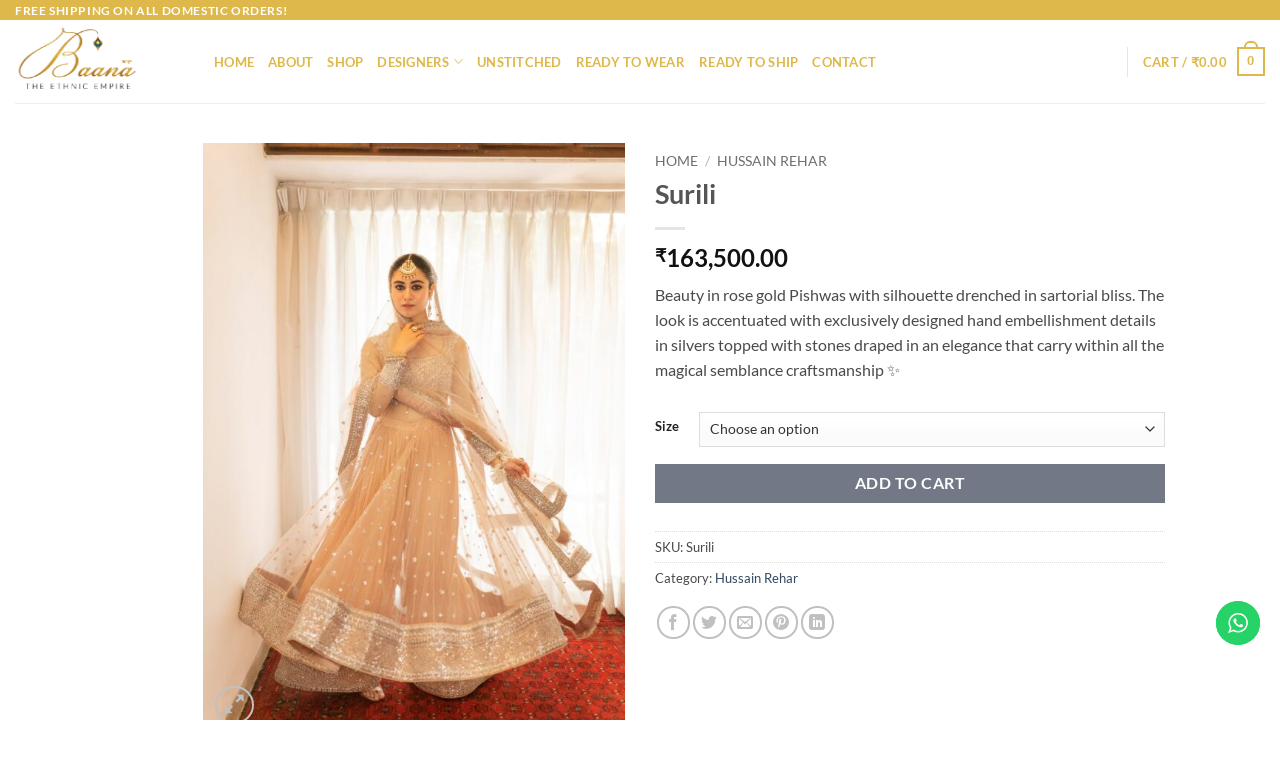

--- FILE ---
content_type: text/html; charset=UTF-8
request_url: https://baana.in/product/surili/
body_size: 45827
content:
<!DOCTYPE html>
<html dir="ltr" lang="en-US" prefix="og: https://ogp.me/ns#" class="loading-site no-js">
<head>
	<meta charset="UTF-8" />
	<link rel="profile" href="http://gmpg.org/xfn/11" />
	<link rel="pingback" href="https://baana.in/xmlrpc.php" />

	<script>(function(html){html.className = html.className.replace(/\bno-js\b/,'js')})(document.documentElement);</script>
<title>Surili - Baana</title>
	<style>img:is([sizes="auto" i], [sizes^="auto," i]) { contain-intrinsic-size: 3000px 1500px }</style>
	
		<!-- All in One SEO 4.9.0 - aioseo.com -->
	<meta name="description" content="Beauty in rose gold Pishwas with silhouette drenched in sartorial bliss. The look is accentuated with exclusively designed hand embellishment details in silvers topped with stones draped in an elegance that carry within all the magical semblance craftsmanship ✨" />
	<meta name="robots" content="max-image-preview:large" />
	<link rel="canonical" href="https://baana.in/product/surili/" />
	<meta name="generator" content="All in One SEO (AIOSEO) 4.9.0" />
		<meta property="og:locale" content="en_US" />
		<meta property="og:site_name" content="Baana - The Ethnic Empire" />
		<meta property="og:type" content="article" />
		<meta property="og:title" content="Surili - Baana" />
		<meta property="og:description" content="Beauty in rose gold Pishwas with silhouette drenched in sartorial bliss. The look is accentuated with exclusively designed hand embellishment details in silvers topped with stones draped in an elegance that carry within all the magical semblance craftsmanship ✨" />
		<meta property="og:url" content="https://baana.in/product/surili/" />
		<meta property="article:published_time" content="2022-01-22T06:06:14+00:00" />
		<meta property="article:modified_time" content="2022-01-22T06:06:14+00:00" />
		<meta name="twitter:card" content="summary" />
		<meta name="twitter:title" content="Surili - Baana" />
		<meta name="twitter:description" content="Beauty in rose gold Pishwas with silhouette drenched in sartorial bliss. The look is accentuated with exclusively designed hand embellishment details in silvers topped with stones draped in an elegance that carry within all the magical semblance craftsmanship ✨" />
		<script type="application/ld+json" class="aioseo-schema">
			{"@context":"https:\/\/schema.org","@graph":[{"@type":"BreadcrumbList","@id":"https:\/\/baana.in\/product\/surili\/#breadcrumblist","itemListElement":[{"@type":"ListItem","@id":"https:\/\/baana.in#listItem","position":1,"name":"Home","item":"https:\/\/baana.in","nextItem":{"@type":"ListItem","@id":"https:\/\/baana.in\/shop\/#listItem","name":"Shop"}},{"@type":"ListItem","@id":"https:\/\/baana.in\/shop\/#listItem","position":2,"name":"Shop","item":"https:\/\/baana.in\/shop\/","nextItem":{"@type":"ListItem","@id":"https:\/\/baana.in\/product-category\/hussain-rehar\/#listItem","name":"Hussain Rehar"},"previousItem":{"@type":"ListItem","@id":"https:\/\/baana.in#listItem","name":"Home"}},{"@type":"ListItem","@id":"https:\/\/baana.in\/product-category\/hussain-rehar\/#listItem","position":3,"name":"Hussain Rehar","item":"https:\/\/baana.in\/product-category\/hussain-rehar\/","nextItem":{"@type":"ListItem","@id":"https:\/\/baana.in\/product\/surili\/#listItem","name":"Surili"},"previousItem":{"@type":"ListItem","@id":"https:\/\/baana.in\/shop\/#listItem","name":"Shop"}},{"@type":"ListItem","@id":"https:\/\/baana.in\/product\/surili\/#listItem","position":4,"name":"Surili","previousItem":{"@type":"ListItem","@id":"https:\/\/baana.in\/product-category\/hussain-rehar\/#listItem","name":"Hussain Rehar"}}]},{"@type":"ItemPage","@id":"https:\/\/baana.in\/product\/surili\/#itempage","url":"https:\/\/baana.in\/product\/surili\/","name":"Surili - Baana","description":"Beauty in rose gold Pishwas with silhouette drenched in sartorial bliss. The look is accentuated with exclusively designed hand embellishment details in silvers topped with stones draped in an elegance that carry within all the magical semblance craftsmanship \u2728","inLanguage":"en-US","isPartOf":{"@id":"https:\/\/baana.in\/#website"},"breadcrumb":{"@id":"https:\/\/baana.in\/product\/surili\/#breadcrumblist"},"image":{"@type":"ImageObject","url":"https:\/\/baana.in\/wp-content\/uploads\/2022\/01\/jhilmil41.jpg","@id":"https:\/\/baana.in\/product\/surili\/#mainImage","width":1000,"height":1400},"primaryImageOfPage":{"@id":"https:\/\/baana.in\/product\/surili\/#mainImage"},"datePublished":"2022-01-22T11:36:14+05:30","dateModified":"2022-01-22T11:36:14+05:30"},{"@type":"Organization","@id":"https:\/\/baana.in\/#organization","name":"Baana","description":"The Ethnic Empire","url":"https:\/\/baana.in\/"},{"@type":"WebSite","@id":"https:\/\/baana.in\/#website","url":"https:\/\/baana.in\/","name":"Baana","description":"The Ethnic Empire","inLanguage":"en-US","publisher":{"@id":"https:\/\/baana.in\/#organization"}}]}
		</script>
		<!-- All in One SEO -->

<meta name="viewport" content="width=device-width, initial-scale=1" /><link rel='prefetch' href='https://baana.in/wp-content/themes/flatsome/assets/js/flatsome.js?ver=e2eddd6c228105dac048' />
<link rel='prefetch' href='https://baana.in/wp-content/themes/flatsome/assets/js/chunk.slider.js?ver=3.20.3' />
<link rel='prefetch' href='https://baana.in/wp-content/themes/flatsome/assets/js/chunk.popups.js?ver=3.20.3' />
<link rel='prefetch' href='https://baana.in/wp-content/themes/flatsome/assets/js/chunk.tooltips.js?ver=3.20.3' />
<link rel='prefetch' href='https://baana.in/wp-content/themes/flatsome/assets/js/woocommerce.js?ver=1c9be63d628ff7c3ff4c' />
<link rel="alternate" type="application/rss+xml" title="Baana &raquo; Feed" href="https://baana.in/feed/" />
<link rel="alternate" type="application/rss+xml" title="Baana &raquo; Comments Feed" href="https://baana.in/comments/feed/" />
<link rel="alternate" type="application/rss+xml" title="Baana &raquo; Surili Comments Feed" href="https://baana.in/product/surili/feed/" />
		<!-- This site uses the Google Analytics by MonsterInsights plugin v9.9.0 - Using Analytics tracking - https://www.monsterinsights.com/ -->
		<!-- Note: MonsterInsights is not currently configured on this site. The site owner needs to authenticate with Google Analytics in the MonsterInsights settings panel. -->
					<!-- No tracking code set -->
				<!-- / Google Analytics by MonsterInsights -->
		<script type="text/javascript">
/* <![CDATA[ */
window._wpemojiSettings = {"baseUrl":"https:\/\/s.w.org\/images\/core\/emoji\/16.0.1\/72x72\/","ext":".png","svgUrl":"https:\/\/s.w.org\/images\/core\/emoji\/16.0.1\/svg\/","svgExt":".svg","source":{"concatemoji":"https:\/\/baana.in\/wp-includes\/js\/wp-emoji-release.min.js?ver=6.8.3"}};
/*! This file is auto-generated */
!function(s,n){var o,i,e;function c(e){try{var t={supportTests:e,timestamp:(new Date).valueOf()};sessionStorage.setItem(o,JSON.stringify(t))}catch(e){}}function p(e,t,n){e.clearRect(0,0,e.canvas.width,e.canvas.height),e.fillText(t,0,0);var t=new Uint32Array(e.getImageData(0,0,e.canvas.width,e.canvas.height).data),a=(e.clearRect(0,0,e.canvas.width,e.canvas.height),e.fillText(n,0,0),new Uint32Array(e.getImageData(0,0,e.canvas.width,e.canvas.height).data));return t.every(function(e,t){return e===a[t]})}function u(e,t){e.clearRect(0,0,e.canvas.width,e.canvas.height),e.fillText(t,0,0);for(var n=e.getImageData(16,16,1,1),a=0;a<n.data.length;a++)if(0!==n.data[a])return!1;return!0}function f(e,t,n,a){switch(t){case"flag":return n(e,"\ud83c\udff3\ufe0f\u200d\u26a7\ufe0f","\ud83c\udff3\ufe0f\u200b\u26a7\ufe0f")?!1:!n(e,"\ud83c\udde8\ud83c\uddf6","\ud83c\udde8\u200b\ud83c\uddf6")&&!n(e,"\ud83c\udff4\udb40\udc67\udb40\udc62\udb40\udc65\udb40\udc6e\udb40\udc67\udb40\udc7f","\ud83c\udff4\u200b\udb40\udc67\u200b\udb40\udc62\u200b\udb40\udc65\u200b\udb40\udc6e\u200b\udb40\udc67\u200b\udb40\udc7f");case"emoji":return!a(e,"\ud83e\udedf")}return!1}function g(e,t,n,a){var r="undefined"!=typeof WorkerGlobalScope&&self instanceof WorkerGlobalScope?new OffscreenCanvas(300,150):s.createElement("canvas"),o=r.getContext("2d",{willReadFrequently:!0}),i=(o.textBaseline="top",o.font="600 32px Arial",{});return e.forEach(function(e){i[e]=t(o,e,n,a)}),i}function t(e){var t=s.createElement("script");t.src=e,t.defer=!0,s.head.appendChild(t)}"undefined"!=typeof Promise&&(o="wpEmojiSettingsSupports",i=["flag","emoji"],n.supports={everything:!0,everythingExceptFlag:!0},e=new Promise(function(e){s.addEventListener("DOMContentLoaded",e,{once:!0})}),new Promise(function(t){var n=function(){try{var e=JSON.parse(sessionStorage.getItem(o));if("object"==typeof e&&"number"==typeof e.timestamp&&(new Date).valueOf()<e.timestamp+604800&&"object"==typeof e.supportTests)return e.supportTests}catch(e){}return null}();if(!n){if("undefined"!=typeof Worker&&"undefined"!=typeof OffscreenCanvas&&"undefined"!=typeof URL&&URL.createObjectURL&&"undefined"!=typeof Blob)try{var e="postMessage("+g.toString()+"("+[JSON.stringify(i),f.toString(),p.toString(),u.toString()].join(",")+"));",a=new Blob([e],{type:"text/javascript"}),r=new Worker(URL.createObjectURL(a),{name:"wpTestEmojiSupports"});return void(r.onmessage=function(e){c(n=e.data),r.terminate(),t(n)})}catch(e){}c(n=g(i,f,p,u))}t(n)}).then(function(e){for(var t in e)n.supports[t]=e[t],n.supports.everything=n.supports.everything&&n.supports[t],"flag"!==t&&(n.supports.everythingExceptFlag=n.supports.everythingExceptFlag&&n.supports[t]);n.supports.everythingExceptFlag=n.supports.everythingExceptFlag&&!n.supports.flag,n.DOMReady=!1,n.readyCallback=function(){n.DOMReady=!0}}).then(function(){return e}).then(function(){var e;n.supports.everything||(n.readyCallback(),(e=n.source||{}).concatemoji?t(e.concatemoji):e.wpemoji&&e.twemoji&&(t(e.twemoji),t(e.wpemoji)))}))}((window,document),window._wpemojiSettings);
/* ]]> */
</script>

<link rel='stylesheet' id='ht_ctc_main_css-css' href='https://baana.in/wp-content/plugins/click-to-chat-for-whatsapp/new/inc/assets/css/main.css?ver=4.31' type='text/css' media='all' />
<link rel='stylesheet' id='sbi_styles-css' href='https://baana.in/wp-content/plugins/instagram-feed/css/sbi-styles.min.css?ver=6.10.0' type='text/css' media='all' />
<link rel='stylesheet' id='themecomplete-fontawesome-css' href='https://baana.in/wp-content/plugins/woocommerce-tm-extra-product-options/assets/css/fontawesome.css?ver=5.12' type='text/css' media='screen' />
<link rel='stylesheet' id='themecomplete-animate-css' href='https://baana.in/wp-content/plugins/woocommerce-tm-extra-product-options/assets/css/animate.css?ver=5.1' type='text/css' media='all' />
<link rel='stylesheet' id='themecomplete-epo-css' href='https://baana.in/wp-content/plugins/woocommerce-tm-extra-product-options/assets/css/tm-epo.css?ver=5.1' type='text/css' media='all' />
<style id='wp-emoji-styles-inline-css' type='text/css'>

	img.wp-smiley, img.emoji {
		display: inline !important;
		border: none !important;
		box-shadow: none !important;
		height: 1em !important;
		width: 1em !important;
		margin: 0 0.07em !important;
		vertical-align: -0.1em !important;
		background: none !important;
		padding: 0 !important;
	}
</style>
<style id='wp-block-library-inline-css' type='text/css'>
:root{--wp-admin-theme-color:#007cba;--wp-admin-theme-color--rgb:0,124,186;--wp-admin-theme-color-darker-10:#006ba1;--wp-admin-theme-color-darker-10--rgb:0,107,161;--wp-admin-theme-color-darker-20:#005a87;--wp-admin-theme-color-darker-20--rgb:0,90,135;--wp-admin-border-width-focus:2px;--wp-block-synced-color:#7a00df;--wp-block-synced-color--rgb:122,0,223;--wp-bound-block-color:var(--wp-block-synced-color)}@media (min-resolution:192dpi){:root{--wp-admin-border-width-focus:1.5px}}.wp-element-button{cursor:pointer}:root{--wp--preset--font-size--normal:16px;--wp--preset--font-size--huge:42px}:root .has-very-light-gray-background-color{background-color:#eee}:root .has-very-dark-gray-background-color{background-color:#313131}:root .has-very-light-gray-color{color:#eee}:root .has-very-dark-gray-color{color:#313131}:root .has-vivid-green-cyan-to-vivid-cyan-blue-gradient-background{background:linear-gradient(135deg,#00d084,#0693e3)}:root .has-purple-crush-gradient-background{background:linear-gradient(135deg,#34e2e4,#4721fb 50%,#ab1dfe)}:root .has-hazy-dawn-gradient-background{background:linear-gradient(135deg,#faaca8,#dad0ec)}:root .has-subdued-olive-gradient-background{background:linear-gradient(135deg,#fafae1,#67a671)}:root .has-atomic-cream-gradient-background{background:linear-gradient(135deg,#fdd79a,#004a59)}:root .has-nightshade-gradient-background{background:linear-gradient(135deg,#330968,#31cdcf)}:root .has-midnight-gradient-background{background:linear-gradient(135deg,#020381,#2874fc)}.has-regular-font-size{font-size:1em}.has-larger-font-size{font-size:2.625em}.has-normal-font-size{font-size:var(--wp--preset--font-size--normal)}.has-huge-font-size{font-size:var(--wp--preset--font-size--huge)}.has-text-align-center{text-align:center}.has-text-align-left{text-align:left}.has-text-align-right{text-align:right}#end-resizable-editor-section{display:none}.aligncenter{clear:both}.items-justified-left{justify-content:flex-start}.items-justified-center{justify-content:center}.items-justified-right{justify-content:flex-end}.items-justified-space-between{justify-content:space-between}.screen-reader-text{border:0;clip-path:inset(50%);height:1px;margin:-1px;overflow:hidden;padding:0;position:absolute;width:1px;word-wrap:normal!important}.screen-reader-text:focus{background-color:#ddd;clip-path:none;color:#444;display:block;font-size:1em;height:auto;left:5px;line-height:normal;padding:15px 23px 14px;text-decoration:none;top:5px;width:auto;z-index:100000}html :where(.has-border-color){border-style:solid}html :where([style*=border-top-color]){border-top-style:solid}html :where([style*=border-right-color]){border-right-style:solid}html :where([style*=border-bottom-color]){border-bottom-style:solid}html :where([style*=border-left-color]){border-left-style:solid}html :where([style*=border-width]){border-style:solid}html :where([style*=border-top-width]){border-top-style:solid}html :where([style*=border-right-width]){border-right-style:solid}html :where([style*=border-bottom-width]){border-bottom-style:solid}html :where([style*=border-left-width]){border-left-style:solid}html :where(img[class*=wp-image-]){height:auto;max-width:100%}:where(figure){margin:0 0 1em}html :where(.is-position-sticky){--wp-admin--admin-bar--position-offset:var(--wp-admin--admin-bar--height,0px)}@media screen and (max-width:600px){html :where(.is-position-sticky){--wp-admin--admin-bar--position-offset:0px}}
</style>
<link rel='stylesheet' id='contact-form-7-css' href='https://baana.in/wp-content/plugins/contact-form-7/includes/css/styles.css?ver=6.1.3' type='text/css' media='all' />
<link rel='stylesheet' id='photoswipe-css' href='https://baana.in/wp-content/plugins/woocommerce/assets/css/photoswipe/photoswipe.min.css?ver=10.3.7' type='text/css' media='all' />
<link rel='stylesheet' id='photoswipe-default-skin-css' href='https://baana.in/wp-content/plugins/woocommerce/assets/css/photoswipe/default-skin/default-skin.min.css?ver=10.3.7' type='text/css' media='all' />
<style id='woocommerce-inline-inline-css' type='text/css'>
.woocommerce form .form-row .required { visibility: visible; }
</style>
<link rel='stylesheet' id='woo_conditional_payments_css-css' href='https://baana.in/wp-content/plugins/conditional-payments-for-woocommerce/frontend/css/woo-conditional-payments.css?ver=3.4.0' type='text/css' media='all' />
<link rel='stylesheet' id='brands-styles-css' href='https://baana.in/wp-content/plugins/woocommerce/assets/css/brands.css?ver=10.3.7' type='text/css' media='all' />
<link rel='stylesheet' id='flatsome-woocommerce-extra-product-options-css' href='https://baana.in/wp-content/themes/flatsome/inc/integrations/wc-extra-product-options/extra-product-options.css?ver=3.20.3' type='text/css' media='all' />
<link rel='stylesheet' id='flatsome-main-css' href='https://baana.in/wp-content/themes/flatsome/assets/css/flatsome.css?ver=3.20.3' type='text/css' media='all' />
<style id='flatsome-main-inline-css' type='text/css'>
@font-face {
				font-family: "fl-icons";
				font-display: block;
				src: url(https://baana.in/wp-content/themes/flatsome/assets/css/icons/fl-icons.eot?v=3.20.3);
				src:
					url(https://baana.in/wp-content/themes/flatsome/assets/css/icons/fl-icons.eot#iefix?v=3.20.3) format("embedded-opentype"),
					url(https://baana.in/wp-content/themes/flatsome/assets/css/icons/fl-icons.woff2?v=3.20.3) format("woff2"),
					url(https://baana.in/wp-content/themes/flatsome/assets/css/icons/fl-icons.ttf?v=3.20.3) format("truetype"),
					url(https://baana.in/wp-content/themes/flatsome/assets/css/icons/fl-icons.woff?v=3.20.3) format("woff"),
					url(https://baana.in/wp-content/themes/flatsome/assets/css/icons/fl-icons.svg?v=3.20.3#fl-icons) format("svg");
			}
</style>
<link rel='stylesheet' id='flatsome-shop-css' href='https://baana.in/wp-content/themes/flatsome/assets/css/flatsome-shop.css?ver=3.20.3' type='text/css' media='all' />
<link rel='stylesheet' id='flatsome-style-css' href='https://baana.in/wp-content/themes/flatsome-child/style.css?ver=3.0' type='text/css' media='all' />
<script type="text/javascript" src="https://baana.in/wp-includes/js/jquery/jquery.min.js?ver=3.7.1" id="jquery-core-js"></script>
<script type="text/javascript" src="https://baana.in/wp-includes/js/jquery/jquery-migrate.min.js?ver=3.4.1" id="jquery-migrate-js"></script>
<script type="text/javascript" src="https://baana.in/wp-content/plugins/woocommerce/assets/js/jquery-blockui/jquery.blockUI.min.js?ver=2.7.0-wc.10.3.7" id="wc-jquery-blockui-js" data-wp-strategy="defer"></script>
<script type="text/javascript" id="wc-add-to-cart-js-extra">
/* <![CDATA[ */
var wc_add_to_cart_params = {"ajax_url":"\/wp-admin\/admin-ajax.php","wc_ajax_url":"\/?wc-ajax=%%endpoint%%","i18n_view_cart":"View cart","cart_url":"https:\/\/baana.in\/cart\/","is_cart":"","cart_redirect_after_add":"no"};
/* ]]> */
</script>
<script type="text/javascript" src="https://baana.in/wp-content/plugins/woocommerce/assets/js/frontend/add-to-cart.min.js?ver=10.3.7" id="wc-add-to-cart-js" defer="defer" data-wp-strategy="defer"></script>
<script type="text/javascript" src="https://baana.in/wp-content/plugins/woocommerce/assets/js/photoswipe/photoswipe.min.js?ver=4.1.1-wc.10.3.7" id="wc-photoswipe-js" defer="defer" data-wp-strategy="defer"></script>
<script type="text/javascript" src="https://baana.in/wp-content/plugins/woocommerce/assets/js/photoswipe/photoswipe-ui-default.min.js?ver=4.1.1-wc.10.3.7" id="wc-photoswipe-ui-default-js" defer="defer" data-wp-strategy="defer"></script>
<script type="text/javascript" id="wc-single-product-js-extra">
/* <![CDATA[ */
var wc_single_product_params = {"i18n_required_rating_text":"Please select a rating","i18n_rating_options":["1 of 5 stars","2 of 5 stars","3 of 5 stars","4 of 5 stars","5 of 5 stars"],"i18n_product_gallery_trigger_text":"View full-screen image gallery","review_rating_required":"yes","flexslider":{"rtl":false,"animation":"slide","smoothHeight":true,"directionNav":false,"controlNav":"thumbnails","slideshow":false,"animationSpeed":500,"animationLoop":false,"allowOneSlide":false},"zoom_enabled":"","zoom_options":[],"photoswipe_enabled":"1","photoswipe_options":{"shareEl":false,"closeOnScroll":false,"history":false,"hideAnimationDuration":0,"showAnimationDuration":0},"flexslider_enabled":""};
/* ]]> */
</script>
<script type="text/javascript" src="https://baana.in/wp-content/plugins/woocommerce/assets/js/frontend/single-product.min.js?ver=10.3.7" id="wc-single-product-js" defer="defer" data-wp-strategy="defer"></script>
<script type="text/javascript" src="https://baana.in/wp-content/plugins/woocommerce/assets/js/js-cookie/js.cookie.min.js?ver=2.1.4-wc.10.3.7" id="wc-js-cookie-js" data-wp-strategy="defer"></script>
<script type="text/javascript" id="woo-conditional-payments-js-js-extra">
/* <![CDATA[ */
var conditional_payments_settings = {"name_address_fields":[],"disable_payment_method_trigger":""};
/* ]]> */
</script>
<script type="text/javascript" src="https://baana.in/wp-content/plugins/conditional-payments-for-woocommerce/frontend/js/woo-conditional-payments.js?ver=3.4.0" id="woo-conditional-payments-js-js"></script>
<link rel="https://api.w.org/" href="https://baana.in/wp-json/" /><link rel="alternate" title="JSON" type="application/json" href="https://baana.in/wp-json/wp/v2/product/922" /><link rel="EditURI" type="application/rsd+xml" title="RSD" href="https://baana.in/xmlrpc.php?rsd" />
<meta name="generator" content="WordPress 6.8.3" />
<meta name="generator" content="WooCommerce 10.3.7" />
<link rel='shortlink' href='https://baana.in/?p=922' />
<link rel="alternate" title="oEmbed (JSON)" type="application/json+oembed" href="https://baana.in/wp-json/oembed/1.0/embed?url=https%3A%2F%2Fbaana.in%2Fproduct%2Fsurili%2F" />
<link rel="alternate" title="oEmbed (XML)" type="text/xml+oembed" href="https://baana.in/wp-json/oembed/1.0/embed?url=https%3A%2F%2Fbaana.in%2Fproduct%2Fsurili%2F&#038;format=xml" />
<meta name="mpu-version" content="1.2.8" />	<noscript><style>.woocommerce-product-gallery{ opacity: 1 !important; }</style></noscript>
	<style id="custom-css" type="text/css">:root {--primary-color: #deb84a;--fs-color-primary: #deb84a;--fs-color-secondary: #162036;--fs-color-success: #627D47;--fs-color-alert: #b20000;--fs-color-base: #4a4a4a;--fs-experimental-link-color: #334862;--fs-experimental-link-color-hover: #111;}.tooltipster-base {--tooltip-color: #fff;--tooltip-bg-color: #000;}.off-canvas-right .mfp-content, .off-canvas-left .mfp-content {--drawer-width: 300px;}.off-canvas .mfp-content.off-canvas-cart {--drawer-width: 360px;}.header-main{height: 83px}#logo img{max-height: 83px}#logo{width:169px;}.header-bottom{min-height: 10px}.header-top{min-height: 20px}.transparent .header-main{height: 30px}.transparent #logo img{max-height: 30px}.has-transparent + .page-title:first-of-type,.has-transparent + #main > .page-title,.has-transparent + #main > div > .page-title,.has-transparent + #main .page-header-wrapper:first-of-type .page-title{padding-top: 60px;}.header.show-on-scroll,.stuck .header-main{height:70px!important}.stuck #logo img{max-height: 70px!important}.search-form{ width: 100%;}.header-bg-color {background-color: rgba(255,255,255,0.9)}.header-bottom {background-color: #f1f1f1}.header-main .nav > li > a{line-height: 16px }@media (max-width: 549px) {.header-main{height: 70px}#logo img{max-height: 70px}}body{font-family: Lato, sans-serif;}body {font-weight: 400;font-style: normal;}.nav > li > a {font-family: Lato, sans-serif;}.mobile-sidebar-levels-2 .nav > li > ul > li > a {font-family: Lato, sans-serif;}.nav > li > a,.mobile-sidebar-levels-2 .nav > li > ul > li > a {font-weight: 700;font-style: normal;}h1,h2,h3,h4,h5,h6,.heading-font, .off-canvas-center .nav-sidebar.nav-vertical > li > a{font-family: Lato, sans-serif;}h1,h2,h3,h4,h5,h6,.heading-font,.banner h1,.banner h2 {font-weight: 700;font-style: normal;}.alt-font{font-family: "Dancing Script", sans-serif;}.alt-font {font-weight: 400!important;font-style: normal!important;}.header:not(.transparent) .header-nav-main.nav > li > a {color: #deb84a;}.header:not(.transparent) .header-nav-main.nav > li > a:hover,.header:not(.transparent) .header-nav-main.nav > li.active > a,.header:not(.transparent) .header-nav-main.nav > li.current > a,.header:not(.transparent) .header-nav-main.nav > li > a.active,.header:not(.transparent) .header-nav-main.nav > li > a.current{color: #c49129;}.header-nav-main.nav-line-bottom > li > a:before,.header-nav-main.nav-line-grow > li > a:before,.header-nav-main.nav-line > li > a:before,.header-nav-main.nav-box > li > a:hover,.header-nav-main.nav-box > li.active > a,.header-nav-main.nav-pills > li > a:hover,.header-nav-main.nav-pills > li.active > a{color:#FFF!important;background-color: #c49129;}.shop-page-title.featured-title .title-bg{ background-image: url(https://baana.in/wp-content/uploads/2022/01/jhilmil41.jpg)!important;}@media screen and (min-width: 550px){.products .box-vertical .box-image{min-width: 247px!important;width: 247px!important;}}.footer-2{background-color: #02576c}.absolute-footer, html{background-color: #ffffff}.nav-vertical-fly-out > li + li {border-top-width: 1px; border-top-style: solid;}.label-new.menu-item > a:after{content:"New";}.label-hot.menu-item > a:after{content:"Hot";}.label-sale.menu-item > a:after{content:"Sale";}.label-popular.menu-item > a:after{content:"Popular";}</style>		<style type="text/css" id="wp-custom-css">
			.space{
	height: 50px;
}
#shiprocket_pincode_check {
	display: none;
}
#check_pincode {
	display: none;
}		</style>
		<style id="kirki-inline-styles">/* latin-ext */
@font-face {
  font-family: 'Lato';
  font-style: normal;
  font-weight: 400;
  font-display: swap;
  src: url(https://baana.in/wp-content/fonts/lato/S6uyw4BMUTPHjxAwXjeu.woff2) format('woff2');
  unicode-range: U+0100-02BA, U+02BD-02C5, U+02C7-02CC, U+02CE-02D7, U+02DD-02FF, U+0304, U+0308, U+0329, U+1D00-1DBF, U+1E00-1E9F, U+1EF2-1EFF, U+2020, U+20A0-20AB, U+20AD-20C0, U+2113, U+2C60-2C7F, U+A720-A7FF;
}
/* latin */
@font-face {
  font-family: 'Lato';
  font-style: normal;
  font-weight: 400;
  font-display: swap;
  src: url(https://baana.in/wp-content/fonts/lato/S6uyw4BMUTPHjx4wXg.woff2) format('woff2');
  unicode-range: U+0000-00FF, U+0131, U+0152-0153, U+02BB-02BC, U+02C6, U+02DA, U+02DC, U+0304, U+0308, U+0329, U+2000-206F, U+20AC, U+2122, U+2191, U+2193, U+2212, U+2215, U+FEFF, U+FFFD;
}
/* latin-ext */
@font-face {
  font-family: 'Lato';
  font-style: normal;
  font-weight: 700;
  font-display: swap;
  src: url(https://baana.in/wp-content/fonts/lato/S6u9w4BMUTPHh6UVSwaPGR_p.woff2) format('woff2');
  unicode-range: U+0100-02BA, U+02BD-02C5, U+02C7-02CC, U+02CE-02D7, U+02DD-02FF, U+0304, U+0308, U+0329, U+1D00-1DBF, U+1E00-1E9F, U+1EF2-1EFF, U+2020, U+20A0-20AB, U+20AD-20C0, U+2113, U+2C60-2C7F, U+A720-A7FF;
}
/* latin */
@font-face {
  font-family: 'Lato';
  font-style: normal;
  font-weight: 700;
  font-display: swap;
  src: url(https://baana.in/wp-content/fonts/lato/S6u9w4BMUTPHh6UVSwiPGQ.woff2) format('woff2');
  unicode-range: U+0000-00FF, U+0131, U+0152-0153, U+02BB-02BC, U+02C6, U+02DA, U+02DC, U+0304, U+0308, U+0329, U+2000-206F, U+20AC, U+2122, U+2191, U+2193, U+2212, U+2215, U+FEFF, U+FFFD;
}/* vietnamese */
@font-face {
  font-family: 'Dancing Script';
  font-style: normal;
  font-weight: 400;
  font-display: swap;
  src: url(https://baana.in/wp-content/fonts/dancing-script/If2cXTr6YS-zF4S-kcSWSVi_sxjsohD9F50Ruu7BMSo3Rep8ltA.woff2) format('woff2');
  unicode-range: U+0102-0103, U+0110-0111, U+0128-0129, U+0168-0169, U+01A0-01A1, U+01AF-01B0, U+0300-0301, U+0303-0304, U+0308-0309, U+0323, U+0329, U+1EA0-1EF9, U+20AB;
}
/* latin-ext */
@font-face {
  font-family: 'Dancing Script';
  font-style: normal;
  font-weight: 400;
  font-display: swap;
  src: url(https://baana.in/wp-content/fonts/dancing-script/If2cXTr6YS-zF4S-kcSWSVi_sxjsohD9F50Ruu7BMSo3ROp8ltA.woff2) format('woff2');
  unicode-range: U+0100-02BA, U+02BD-02C5, U+02C7-02CC, U+02CE-02D7, U+02DD-02FF, U+0304, U+0308, U+0329, U+1D00-1DBF, U+1E00-1E9F, U+1EF2-1EFF, U+2020, U+20A0-20AB, U+20AD-20C0, U+2113, U+2C60-2C7F, U+A720-A7FF;
}
/* latin */
@font-face {
  font-family: 'Dancing Script';
  font-style: normal;
  font-weight: 400;
  font-display: swap;
  src: url(https://baana.in/wp-content/fonts/dancing-script/If2cXTr6YS-zF4S-kcSWSVi_sxjsohD9F50Ruu7BMSo3Sup8.woff2) format('woff2');
  unicode-range: U+0000-00FF, U+0131, U+0152-0153, U+02BB-02BC, U+02C6, U+02DA, U+02DC, U+0304, U+0308, U+0329, U+2000-206F, U+20AC, U+2122, U+2191, U+2193, U+2212, U+2215, U+FEFF, U+FFFD;
}</style><script class="tm-hidden" type="text/template" id="tmpl-tc-cart-options-popup">
    <div class='header'>
        <h3>{{{ data.title }}}</h3>
    </div>
    <div id='{{{ data.id }}}' class='float-editbox'>{{{ data.html }}}</div>
    <div class='footer'>
        <div class='inner'>
            <span class='tm-button button button-secondary button-large floatbox-cancel'>{{{ data.close }}}</span>
        </div>
    </div>
</script>
<script class="tm-hidden" type="text/template" id="tmpl-tc-lightbox">
    <div class="tc-lightbox-wrap">
        <span class="tc-lightbox-button tcfa tcfa-search tc-transition tcinit"></span>
    </div>
</script>
<script class="tm-hidden" type="text/template" id="tmpl-tc-lightbox-zoom">
    <span class="tc-lightbox-button-close tcfa tcfa-times"></span>
    {{{ data.img }}}
</script>
<script class="tm-hidden" type="text/template" id="tmpl-tc-final-totals">
    <dl class="tm-extra-product-options-totals tm-custom-price-totals">
        <# if (data.show_unit_price==true){ #>    	<dt class="tm-unit-price">{{{ data.unit_price }}}</dt>
    	<dd class="tm-unit-price">
    		<span class="price amount options">{{{ data.formatted_unit_price }}}</span>
    	</dd>    	<# } #>
    	<# if (data.show_options_total==true){ #>    	<dt class="tm-options-totals">{{{ data.options_total }}}</dt>
    	<dd class="tm-options-totals">
    		<span class="price amount options">{{{ data.formatted_options_total }}}</span>
    	</dd>    	<# } #>
    	<# if (data.show_fees_total==true){ #>    	<dt class="tm-fee-totals">{{{ data.fees_total }}}</dt>
    	<dd class="tm-fee-totals">
    		<span class="price amount fees">{{{ data.formatted_fees_total }}}</span>
    	</dd>    	<# } #>
    	<# if (data.show_extra_fee==true){ #>    	<dt class="tm-extra-fee">{{{ data.extra_fee }}}</dt>
    	<dd class="tm-extra-fee">
    		<span class="price amount options extra-fee">{{{ data.formatted_extra_fee }}}</span>
    	</dd>    	<# } #>
    	<# if (data.show_final_total==true){ #>    	<dt class="tm-final-totals">{{{ data.final_total }}}</dt>
    	<dd class="tm-final-totals">
    		<span class="price amount final">{{{ data.formatted_final_total }}}</span>
    	</dd>    	<# } #>
            </dl>
</script>
<script class="tm-hidden" type="text/template" id="tmpl-tc-price">
    <span class="amount">{{{ data.price.price }}}</span>
</script>
<script class="tm-hidden" type="text/template" id="tmpl-tc-sale-price">
    <del>
        <span class="tc-original-price amount">{{{ data.price.original_price }}}</span>
    </del>
    <ins>
        <span class="amount">{{{ data.price.price }}}</span>
    </ins>
</script>
<script class="tm-hidden" type="text/template" id="tmpl-tc-section-pop-link">
    <div id="tm-section-pop-up" class="tm-extra-product-options flasho tc-wrapper tm-section-pop-up single tm-animated appear">
        <div class='header'><h3>{{{ data.title }}}</h3></div>
        <div class="float-editbox" id="tc-floatbox-content"></div>
        <div class='footer'>
            <div class='inner'>
                <span class='tm-button button button-secondary button-large floatbox-cancel'>{{{ data.close }}}</span>
            </div>
        </div>
    </div>
</script>
<script class="tm-hidden" type="text/template" id="tmpl-tc-floating-box-nks">
    <# if (data.values.length) {#>
    {{{ data.html_before }}}
    <div class="tc-row tm-fb-labels">
        <span class="tc-cell tc-col-3 tm-fb-title">{{{ data.option_label }}}</span>
        <span class="tc-cell tc-col-3 tm-fb-value">{{{ data.option_value }}}</span>
        <span class="tc-cell tc-col-3 tm-fb-quantity">{{{ data.option__qty }}}</span>
        <span class="tc-cell tc-col-3 tm-fb-price">{{{ data.option_lpric }}}</span>
    </div>
    <# for (var i = 0; i < data.values.length; i++) { #>
        <# if (data.values[i].label_show=='' || data.values[i].value_show=='') {#>
	<div class="tc-row">
            <# if (data.values[i].label_show=='') {#>
        <span class="tc-cell tc-col-3 tm-fb-title">{{{ data.values[i].title }}}</span>
            <# } #>
            <# if (data.values[i].value_show=='') {#>
        <span class="tc-cell tc-col-3 tm-fb-value">{{{ data.values[i].value }}}</span>
            <# } #>
        <span class="tc-cell tc-col-3 tm-fb-quantity">{{{ data.values[i].quantity }}}</span>
        <span class="tc-cell tc-col-3 tm-fb-price">{{{ data.values[i].price }}}</span>
    </div>
        <# } #>
    <# } #>
    {{{ data.html_after }}}
    {{{ data.totals }}}
    <# }#>
</script>
<script class="tm-hidden" type="text/template" id="tmpl-tc-floating-box">
    <# if (data.values.length) {#>
    {{{ data.html_before }}}
    <dl class="tm-fb">
        <# for (var i = 0; i < data.values.length; i++) { #>
            <# if (data.values[i].label_show=='') {#>
        <dt class="tm-fb-title">{{{ data.values[i].title }}}</dt>
            <# } #>
            <# if (data.values[i].value_show=='') {#>
        <dd class="tm-fb-value">{{{ data.values[i].value }}}</dd>
            <# } #>
        <# } #>
    </dl>
    {{{ data.html_after }}}
    {{{ data.totals }}}
    <# }#>
</script>
<script class="tm-hidden" type="text/template" id="tmpl-tc-chars-remanining">
    <span class="tc-chars">
		<span class="tc-chars-remanining">{{{ data.maxlength }}}</span>
		<span class="tc-remaining"> {{{ data.characters_remaining }}}</span>
	</span>
</script>
<script class="tm-hidden" type="text/template" id="tmpl-tc-formatted-price"><# if (data.customer_price_format_wrap_start) {#>
    {{{ data.customer_price_format_wrap_start }}}
    <# } #>&lt;span class=&quot;woocommerce-Price-amount amount&quot;&gt;&lt;bdi&gt;&lt;span class=&quot;woocommerce-Price-currencySymbol&quot;&gt;&#8377;&lt;/span&gt;{{{ data.price }}}&lt;/bdi&gt;&lt;/span&gt;<# if (data.customer_price_format_wrap_end) {#>
    {{{ data.customer_price_format_wrap_end }}}
    <# } #></script>
<script class="tm-hidden" type="text/template" id="tmpl-tc-formatted-sale-price"><# if (data.customer_price_format_wrap_start) {#>
    {{{ data.customer_price_format_wrap_start }}}
    <# } #>&lt;del aria-hidden=&quot;true&quot;&gt;&lt;span class=&quot;woocommerce-Price-amount amount&quot;&gt;&lt;bdi&gt;&lt;span class=&quot;woocommerce-Price-currencySymbol&quot;&gt;&#8377;&lt;/span&gt;{{{ data.price }}}&lt;/bdi&gt;&lt;/span&gt;&lt;/del&gt; &lt;span class=&quot;screen-reader-text&quot;&gt;Original price was: &#8377;{{{ data.price }}}.&lt;/span&gt;&lt;ins aria-hidden=&quot;true&quot;&gt;&lt;span class=&quot;woocommerce-Price-amount amount&quot;&gt;&lt;bdi&gt;&lt;span class=&quot;woocommerce-Price-currencySymbol&quot;&gt;&#8377;&lt;/span&gt;{{{ data.sale_price }}}&lt;/bdi&gt;&lt;/span&gt;&lt;/ins&gt;&lt;span class=&quot;screen-reader-text&quot;&gt;Current price is: &#8377;{{{ data.sale_price }}}.&lt;/span&gt;<# if (data.customer_price_format_wrap_end) {#>
    {{{ data.customer_price_format_wrap_end }}}
    <# } #></script>
<script class="tm-hidden" type="text/template" id="tmpl-tc-upload-messages">
    <div class="header">
        <h3>{{{ data.title }}}</h3>
    </div>
    <div class="float-editbox" id="tc-floatbox-content">
        <div class="tc-upload-messages">
            <div class="tc-upload-message">{{{ data.message }}}</div>
            <# for (var i in data.files) {
                if (data.files.hasOwnProperty(i)) {#>
                <div class="tc-upload-files">{{{ data.files[i] }}}</div>
                <# }
            }#>
        </div>
    </div>
    <div class="footer">
        <div class="inner">
            &nbsp;
        </div>
    </div>
</script></head>

<body class="wp-singular product-template-default single single-product postid-922 wp-theme-flatsome wp-child-theme-flatsome-child theme-flatsome woocommerce woocommerce-page woocommerce-no-js lightbox nav-dropdown-has-arrow nav-dropdown-has-shadow nav-dropdown-has-border">


<a class="skip-link screen-reader-text" href="#main">Skip to content</a>

<div id="wrapper">

	
	<header id="header" class="header header-full-width has-sticky sticky-jump">
		<div class="header-wrapper">
			<div id="top-bar" class="header-top hide-for-sticky nav-dark">
    <div class="flex-row container">
      <div class="flex-col hide-for-medium flex-left">
          <ul class="nav nav-left medium-nav-center nav-small  nav-divided">
              <li class="html custom html_topbar_left"><strong class="uppercase">Free shipping on all domestic orders!</strong></li>          </ul>
      </div>

      <div class="flex-col hide-for-medium flex-center">
          <ul class="nav nav-center nav-small  nav-divided">
                        </ul>
      </div>

      <div class="flex-col hide-for-medium flex-right">
         <ul class="nav top-bar-nav nav-right nav-small  nav-divided">
                        </ul>
      </div>

            <div class="flex-col show-for-medium flex-grow">
          <ul class="nav nav-center nav-small mobile-nav  nav-divided">
              <li class="html custom html_topbar_left"><strong class="uppercase">Free shipping on all domestic orders!</strong></li>          </ul>
      </div>
      
    </div>
</div>
<div id="masthead" class="header-main ">
      <div class="header-inner flex-row container logo-left medium-logo-center" role="navigation">

          <!-- Logo -->
          <div id="logo" class="flex-col logo">
            
<!-- Header logo -->
<a href="https://baana.in/" title="Baana - The Ethnic Empire" rel="home">
		<img width="266" height="178" src="https://baana.in/wp-content/uploads/2022/01/logo256-baana.png" class="header_logo header-logo" alt="Baana"/><img  width="266" height="178" src="https://baana.in/wp-content/uploads/2022/01/logo256-baana.png" class="header-logo-dark" alt="Baana"/></a>
          </div>

          <!-- Mobile Left Elements -->
          <div class="flex-col show-for-medium flex-left">
            <ul class="mobile-nav nav nav-left ">
              <li class="nav-icon has-icon">
			<a href="#" class="is-small" data-open="#main-menu" data-pos="left" data-bg="main-menu-overlay" role="button" aria-label="Menu" aria-controls="main-menu" aria-expanded="false" aria-haspopup="dialog" data-flatsome-role-button>
			<i class="icon-menu" aria-hidden="true"></i>					</a>
	</li>
            </ul>
          </div>

          <!-- Left Elements -->
          <div class="flex-col hide-for-medium flex-left
            flex-grow">
            <ul class="header-nav header-nav-main nav nav-left  nav-uppercase" >
              <li id="menu-item-326" class="menu-item menu-item-type-post_type menu-item-object-page menu-item-home menu-item-326 menu-item-design-default"><a href="https://baana.in/" class="nav-top-link">Home</a></li>
<li id="menu-item-327" class="menu-item menu-item-type-post_type menu-item-object-page menu-item-327 menu-item-design-default"><a href="https://baana.in/about/" class="nav-top-link">About</a></li>
<li id="menu-item-328" class="menu-item menu-item-type-post_type menu-item-object-page current_page_parent menu-item-328 menu-item-design-default"><a href="https://baana.in/shop/" class="nav-top-link">Shop</a></li>
<li id="menu-item-329" class="menu-item menu-item-type-custom menu-item-object-custom menu-item-has-children menu-item-329 menu-item-design-default has-dropdown"><a href="#" class="nav-top-link" aria-expanded="false" aria-haspopup="menu">Designers<i class="icon-angle-down" aria-hidden="true"></i></a>
<ul class="sub-menu nav-dropdown nav-dropdown-default">
	<li id="menu-item-1703" class="menu-item menu-item-type-custom menu-item-object-custom menu-item-has-children menu-item-1703 nav-dropdown-col"><a href="#">A &#8211; E</a>
	<ul class="sub-menu nav-column nav-dropdown-default">
		<li id="menu-item-10574" class="menu-item menu-item-type-custom menu-item-object-custom menu-item-10574"><a href="https://baana.in/product-category/ali-xeeshan/">Ali Xeeshan</a></li>
		<li id="menu-item-27007" class="menu-item menu-item-type-custom menu-item-object-custom menu-item-27007"><a href="https://baana.in/product-category/ammara-khan/">Ammara Khan</a></li>
		<li id="menu-item-27008" class="menu-item menu-item-type-custom menu-item-object-custom menu-item-27008"><a href="https://baana.in/product-category/annus-abrar/">Annus Abrar</a></li>
		<li id="menu-item-20983" class="menu-item menu-item-type-custom menu-item-object-custom menu-item-20983"><a href="https://baana.in/product-category/ansab-jahangir/">Ansab Jahangir</a></li>
		<li id="menu-item-21186" class="menu-item menu-item-type-custom menu-item-object-custom menu-item-21186"><a href="https://baana.in/product-category/barae-khanom/">Barae Khanom</a></li>
		<li id="menu-item-2771" class="menu-item menu-item-type-custom menu-item-object-custom menu-item-2771"><a href="https://baana.in/product-category/baroque/">Baroque</a></li>
		<li id="menu-item-52676" class="menu-item menu-item-type-custom menu-item-object-custom menu-item-52676"><a href="https://baana.in/product-category/coco-by-zara-shahjahan/">Coco</a></li>
		<li id="menu-item-1658" class="menu-item menu-item-type-taxonomy menu-item-object-product_cat menu-item-1658"><a href="https://baana.in/product-category/crimson/">Crimson</a></li>
		<li id="menu-item-21187" class="menu-item menu-item-type-custom menu-item-object-custom menu-item-21187"><a href="https://baana.in/product-category/ego/">Ego</a></li>
		<li id="menu-item-21188" class="menu-item menu-item-type-custom menu-item-object-custom menu-item-21188"><a href="https://baana.in/product-category/ek-erum-khan/">Ek Erum Khan</a></li>
		<li id="menu-item-394" class="menu-item menu-item-type-taxonomy menu-item-object-product_cat menu-item-394"><a href="https://baana.in/product-category/elan/">Elan</a></li>
		<li id="menu-item-7317" class="menu-item menu-item-type-taxonomy menu-item-object-product_cat menu-item-7317"><a href="https://baana.in/product-category/est-1993-image/">EST.1993 IMAGE</a></li>
		<li id="menu-item-53351" class="menu-item menu-item-type-custom menu-item-object-custom menu-item-53351"><a href="https://baana.in/product-category/ethnc/">Ethnc</a></li>
	</ul>
</li>
	<li id="menu-item-1705" class="menu-item menu-item-type-custom menu-item-object-custom menu-item-has-children menu-item-1705 nav-dropdown-col"><a href="#">F &#8211; J</a>
	<ul class="sub-menu nav-column nav-dropdown-default">
		<li id="menu-item-1179" class="menu-item menu-item-type-taxonomy menu-item-object-product_cat menu-item-1179"><a href="https://baana.in/product-category/faiza-saqlain/">Faiza Saqlain</a></li>
		<li id="menu-item-2773" class="menu-item menu-item-type-custom menu-item-object-custom menu-item-2773"><a href="https://baana.in/product-category/farah-talib-aziz/">Farah Talib Aziz</a></li>
		<li id="menu-item-2775" class="menu-item menu-item-type-custom menu-item-object-custom menu-item-2775"><a href="https://baana.in/product-category/farida-hasan/">Farida-Hasan</a></li>
		<li id="menu-item-46040" class="menu-item menu-item-type-custom menu-item-object-custom menu-item-46040"><a href="https://baana.in/product-category/flairs-studio/">Flairs Studio</a></li>
		<li id="menu-item-30383" class="menu-item menu-item-type-custom menu-item-object-custom menu-item-30383"><a href="https://baana.in/product-category/hassal/">Hassal</a></li>
		<li id="menu-item-39537" class="menu-item menu-item-type-custom menu-item-object-custom menu-item-39537"><a href="https://baana.in/product-category/huma-dilnawaz/">Huma Dilnawaz</a></li>
		<li id="menu-item-1180" class="menu-item menu-item-type-taxonomy menu-item-object-product_cat current-product-ancestor current-menu-parent current-product-parent menu-item-1180 active"><a href="https://baana.in/product-category/hussain-rehar/">Hussain Rehar</a></li>
		<li id="menu-item-37260" class="menu-item menu-item-type-custom menu-item-object-custom menu-item-37260"><a href="https://baana.in/product-category/iqbal-hussain/">Iqbal Hussain</a></li>
		<li id="menu-item-52678" class="menu-item menu-item-type-custom menu-item-object-custom menu-item-52678"><a href="https://baana.in/shop/?filter_collection=jeevan-by-hussain-rehar-night-by-the-pool-25">Jeevan</a></li>
		<li id="menu-item-52677" class="menu-item menu-item-type-custom menu-item-object-custom menu-item-52677"><a href="https://baana.in/product-category/jugnu/">Jugnu</a></li>
	</ul>
</li>
	<li id="menu-item-30389" class="menu-item menu-item-type-custom menu-item-object-custom menu-item-has-children menu-item-30389 nav-dropdown-col"><a href="#">K &#8211; O</a>
	<ul class="sub-menu nav-column nav-dropdown-default">
		<li id="menu-item-1659" class="menu-item menu-item-type-taxonomy menu-item-object-product_cat menu-item-1659"><a href="https://baana.in/product-category/kanwal-malik/">Kanwal Malik</a></li>
		<li id="menu-item-50883" class="menu-item menu-item-type-custom menu-item-object-custom menu-item-50883"><a href="https://baana.in/product-category/lapret/">Lapret</a></li>
		<li id="menu-item-1182" class="menu-item menu-item-type-taxonomy menu-item-object-product_cat menu-item-1182"><a href="https://baana.in/product-category/maria-b/">Maria B.</a></li>
		<li id="menu-item-2777" class="menu-item menu-item-type-custom menu-item-object-custom menu-item-2777"><a href="https://baana.in/product-category/mohsin-naveed-ranjha/">Mohsin-Naveed-Ranjha</a></li>
		<li id="menu-item-18048" class="menu-item menu-item-type-taxonomy menu-item-object-product_cat menu-item-18048"><a href="https://baana.in/product-category/mushq/">Mushq</a></li>
		<li id="menu-item-10410" class="menu-item menu-item-type-custom menu-item-object-custom menu-item-10410"><a href="https://baana.in/product-category/tahira/">Mysie by Tahira</a></li>
		<li id="menu-item-21199" class="menu-item menu-item-type-custom menu-item-object-custom menu-item-21199"><a href="https://baana.in/product-category/nadia-farooqui/">Nadia Farooqui</a></li>
		<li id="menu-item-7320" class="menu-item menu-item-type-taxonomy menu-item-object-product_cat menu-item-7320"><a href="https://baana.in/product-category/nadiya-kassam/">Nadiya Kassam</a></li>
		<li id="menu-item-21191" class="menu-item menu-item-type-custom menu-item-object-custom menu-item-21191"><a href="https://baana.in/product-category/nia-mia/">Nia Mia</a></li>
		<li id="menu-item-21192" class="menu-item menu-item-type-custom menu-item-object-custom menu-item-21192"><a href="https://baana.in/product-category/nickie-nina/">Nickie Nina</a></li>
		<li id="menu-item-18049" class="menu-item menu-item-type-taxonomy menu-item-object-product_cat menu-item-18049"><a href="https://baana.in/product-category/nilofer-shahid/">Nilofer Shahid</a></li>
		<li id="menu-item-25454" class="menu-item menu-item-type-taxonomy menu-item-object-product_cat menu-item-25454"><a href="https://baana.in/product-category/nureh/nureh-nureh/">Nureh</a></li>
	</ul>
</li>
	<li id="menu-item-30394" class="menu-item menu-item-type-custom menu-item-object-custom menu-item-has-children menu-item-30394 nav-dropdown-col"><a href="#">P &#8211; T</a>
	<ul class="sub-menu nav-column nav-dropdown-default">
		<li id="menu-item-37259" class="menu-item menu-item-type-custom menu-item-object-custom menu-item-37259"><a href="https://baana.in/product-category/panache/">Panache</a></li>
		<li id="menu-item-21193" class="menu-item menu-item-type-custom menu-item-object-custom menu-item-21193"><a href="https://baana.in/product-category/qalamkar/">Qalamkar</a></li>
		<li id="menu-item-7326" class="menu-item menu-item-type-taxonomy menu-item-object-product_cat menu-item-7326"><a href="https://baana.in/product-category/raja-salahuddin/">Raja Salahuddin</a></li>
		<li id="menu-item-1660" class="menu-item menu-item-type-taxonomy menu-item-object-product_cat menu-item-1660"><a href="https://baana.in/product-category/republic-womens-wear/">Republic Womens Wear</a></li>
		<li id="menu-item-1181" class="menu-item menu-item-type-taxonomy menu-item-object-product_cat menu-item-1181"><a href="https://baana.in/product-category/sablev/">Sable V</a></li>
		<li id="menu-item-21194" class="menu-item menu-item-type-custom menu-item-object-custom menu-item-21194"><a href="https://baana.in/product-category/saira-rizwan/">Saira Rizwan</a></li>
		<li id="menu-item-12723" class="menu-item menu-item-type-custom menu-item-object-custom menu-item-12723"><a href="https://baana.in/product-category/saira-shakira/">Saira Shakira</a></li>
		<li id="menu-item-10680" class="menu-item menu-item-type-custom menu-item-object-custom menu-item-10680"><a href="https://baana.in/product-category/sana-safinaz/">Sana Safinaz</a></li>
		<li id="menu-item-7318" class="menu-item menu-item-type-taxonomy menu-item-object-product_cat menu-item-7318"><a href="https://baana.in/product-category/sania-maskatiya/">Sania Maskatiya</a></li>
		<li id="menu-item-21195" class="menu-item menu-item-type-custom menu-item-object-custom menu-item-21195"><a href="https://baana.in/product-category/sehrish-rehan/">Sehrish Rehan</a></li>
		<li id="menu-item-21196" class="menu-item menu-item-type-custom menu-item-object-custom menu-item-21196"><a href="https://baana.in/product-category/sobia-nazir/">Sobia Nazir</a></li>
		<li id="menu-item-39538" class="menu-item menu-item-type-custom menu-item-object-custom menu-item-39538"><a href="https://baana.in/product-category/soraya/">Saroya</a></li>
		<li id="menu-item-1178" class="menu-item menu-item-type-taxonomy menu-item-object-product_cat menu-item-1178"><a href="https://baana.in/product-category/suffuse/">Suffuse</a></li>
		<li id="menu-item-26343" class="menu-item menu-item-type-taxonomy menu-item-object-product_cat menu-item-26343"><a href="https://baana.in/product-category/sumaira-aurangzeb/">Sumaira Aurangzeb</a></li>
	</ul>
</li>
	<li id="menu-item-1704" class="menu-item menu-item-type-custom menu-item-object-custom menu-item-has-children menu-item-1704 nav-dropdown-col"><a href="#">U &#8211; Z</a>
	<ul class="sub-menu nav-column nav-dropdown-default">
		<li id="menu-item-395" class="menu-item menu-item-type-taxonomy menu-item-object-product_cat menu-item-395"><a href="https://baana.in/product-category/vanya/">Vanya</a></li>
		<li id="menu-item-7321" class="menu-item menu-item-type-taxonomy menu-item-object-product_cat menu-item-7321"><a href="https://baana.in/product-category/zaha/">Zaha</a></li>
		<li id="menu-item-46041" class="menu-item menu-item-type-custom menu-item-object-custom menu-item-46041"><a href="https://baana.in/product-category/zaib/">Zaib</a></li>
		<li id="menu-item-31219" class="menu-item menu-item-type-custom menu-item-object-custom menu-item-31219"><a href="https://baana.in/product-category/zain-hashmi/">Zain Hashmi</a></li>
		<li id="menu-item-38618" class="menu-item menu-item-type-custom menu-item-object-custom menu-item-38618"><a href="https://baana.in/product-category/zainab-chottani/">Zainab Chottani</a></li>
		<li id="menu-item-38617" class="menu-item menu-item-type-custom menu-item-object-custom menu-item-38617"><a href="https://baana.in/product-category/zainab-zulfiqar/">Zainab Zulfiqar</a></li>
		<li id="menu-item-7324" class="menu-item menu-item-type-taxonomy menu-item-object-product_cat menu-item-7324"><a href="https://baana.in/product-category/zara-shahjahan/">Zara Shahjahan</a></li>
		<li id="menu-item-21197" class="menu-item menu-item-type-custom menu-item-object-custom menu-item-21197"><a href="https://baana.in/product-category/zarqash/">Zarqash</a></li>
	</ul>
</li>
</ul>
</li>
<li id="menu-item-1656" class="menu-item menu-item-type-custom menu-item-object-custom menu-item-1656 menu-item-design-default"><a href="https://baana.in/shop/?filter_style=unstitched" class="nav-top-link">Unstitched</a></li>
<li id="menu-item-1657" class="menu-item menu-item-type-custom menu-item-object-custom menu-item-1657 menu-item-design-default"><a href="https://baana.in/shop/?filter_style=stitched" class="nav-top-link">Ready To wear</a></li>
<li id="menu-item-17726" class="menu-item menu-item-type-custom menu-item-object-custom menu-item-17726 menu-item-design-default"><a href="https://baana.in/shop/?filter_ready-to-ship=ready-to-ship&#038;orderby=instock_first" class="nav-top-link">Ready to Ship</a></li>
<li id="menu-item-331" class="menu-item menu-item-type-post_type menu-item-object-page menu-item-331 menu-item-design-default"><a href="https://baana.in/contact/" class="nav-top-link">Contact</a></li>
            </ul>
          </div>

          <!-- Right Elements -->
          <div class="flex-col hide-for-medium flex-right">
            <ul class="header-nav header-nav-main nav nav-right  nav-uppercase">
              <li class="header-divider"></li><li class="cart-item has-icon has-dropdown">

<a href="https://baana.in/cart/" class="header-cart-link nav-top-link is-small" title="Cart" aria-label="View cart" aria-expanded="false" aria-haspopup="true" role="button" data-flatsome-role-button>

<span class="header-cart-title">
   Cart   /      <span class="cart-price"><span class="woocommerce-Price-amount amount"><bdi><span class="woocommerce-Price-currencySymbol">&#8377;</span>0.00</bdi></span></span>
  </span>

    <span class="cart-icon image-icon">
    <strong>0</strong>
  </span>
  </a>

 <ul class="nav-dropdown nav-dropdown-default">
    <li class="html widget_shopping_cart">
      <div class="widget_shopping_cart_content">
        

	<div class="ux-mini-cart-empty flex flex-row-col text-center pt pb">
				<div class="ux-mini-cart-empty-icon">
			<svg aria-hidden="true" xmlns="http://www.w3.org/2000/svg" viewBox="0 0 17 19" style="opacity:.1;height:80px;">
				<path d="M8.5 0C6.7 0 5.3 1.2 5.3 2.7v2H2.1c-.3 0-.6.3-.7.7L0 18.2c0 .4.2.8.6.8h15.7c.4 0 .7-.3.7-.7v-.1L15.6 5.4c0-.3-.3-.6-.7-.6h-3.2v-2c0-1.6-1.4-2.8-3.2-2.8zM6.7 2.7c0-.8.8-1.4 1.8-1.4s1.8.6 1.8 1.4v2H6.7v-2zm7.5 3.4 1.3 11.5h-14L2.8 6.1h2.5v1.4c0 .4.3.7.7.7.4 0 .7-.3.7-.7V6.1h3.5v1.4c0 .4.3.7.7.7s.7-.3.7-.7V6.1h2.6z" fill-rule="evenodd" clip-rule="evenodd" fill="currentColor"></path>
			</svg>
		</div>
				<p class="woocommerce-mini-cart__empty-message empty">No products in the cart.</p>
					<p class="return-to-shop">
				<a class="button primary wc-backward" href="https://baana.in/shop/">
					Return to shop				</a>
			</p>
				</div>


      </div>
    </li>
     </ul>

</li>
            </ul>
          </div>

          <!-- Mobile Right Elements -->
          <div class="flex-col show-for-medium flex-right">
            <ul class="mobile-nav nav nav-right ">
              <li class="header-search header-search-lightbox has-icon">
			<a href="#search-lightbox" class="is-small" aria-label="Search" data-open="#search-lightbox" data-focus="input.search-field" role="button" aria-expanded="false" aria-haspopup="dialog" aria-controls="search-lightbox" data-flatsome-role-button><i class="icon-search" aria-hidden="true" style="font-size:16px;"></i></a>		
	<div id="search-lightbox" class="mfp-hide dark text-center">
		<div class="searchform-wrapper ux-search-box relative is-large"><form role="search" method="get" class="searchform" action="https://baana.in/">
	<div class="flex-row relative">
						<div class="flex-col flex-grow">
			<label class="screen-reader-text" for="woocommerce-product-search-field-0">Search for:</label>
			<input type="search" id="woocommerce-product-search-field-0" class="search-field mb-0" placeholder="Search&hellip;" value="" name="s" />
			<input type="hidden" name="post_type" value="product" />
					</div>
		<div class="flex-col">
			<button type="submit" value="Search" class="ux-search-submit submit-button secondary button  icon mb-0" aria-label="Submit">
				<i class="icon-search" aria-hidden="true"></i>			</button>
		</div>
	</div>
	<div class="live-search-results text-left z-top"></div>
</form>
</div>	</div>
</li>
<li class="cart-item has-icon">


		<a href="https://baana.in/cart/" class="header-cart-link nav-top-link is-small off-canvas-toggle" title="Cart" aria-label="View cart" aria-expanded="false" aria-haspopup="dialog" role="button" data-open="#cart-popup" data-class="off-canvas-cart" data-pos="right" aria-controls="cart-popup" data-flatsome-role-button>

    <span class="cart-icon image-icon">
    <strong>0</strong>
  </span>
  </a>


  <!-- Cart Sidebar Popup -->
  <div id="cart-popup" class="mfp-hide">
  <div class="cart-popup-inner inner-padding cart-popup-inner--sticky">
      <div class="cart-popup-title text-center">
          <span class="heading-font uppercase">Cart</span>
          <div class="is-divider"></div>
      </div>
	  <div class="widget_shopping_cart">
		  <div class="widget_shopping_cart_content">
			  

	<div class="ux-mini-cart-empty flex flex-row-col text-center pt pb">
				<div class="ux-mini-cart-empty-icon">
			<svg aria-hidden="true" xmlns="http://www.w3.org/2000/svg" viewBox="0 0 17 19" style="opacity:.1;height:80px;">
				<path d="M8.5 0C6.7 0 5.3 1.2 5.3 2.7v2H2.1c-.3 0-.6.3-.7.7L0 18.2c0 .4.2.8.6.8h15.7c.4 0 .7-.3.7-.7v-.1L15.6 5.4c0-.3-.3-.6-.7-.6h-3.2v-2c0-1.6-1.4-2.8-3.2-2.8zM6.7 2.7c0-.8.8-1.4 1.8-1.4s1.8.6 1.8 1.4v2H6.7v-2zm7.5 3.4 1.3 11.5h-14L2.8 6.1h2.5v1.4c0 .4.3.7.7.7.4 0 .7-.3.7-.7V6.1h3.5v1.4c0 .4.3.7.7.7s.7-.3.7-.7V6.1h2.6z" fill-rule="evenodd" clip-rule="evenodd" fill="currentColor"></path>
			</svg>
		</div>
				<p class="woocommerce-mini-cart__empty-message empty">No products in the cart.</p>
					<p class="return-to-shop">
				<a class="button primary wc-backward" href="https://baana.in/shop/">
					Return to shop				</a>
			</p>
				</div>


		  </div>
	  </div>
               </div>
  </div>

</li>
            </ul>
          </div>

      </div>

            <div class="container"><div class="top-divider full-width"></div></div>
      </div>

<div class="header-bg-container fill"><div class="header-bg-image fill"></div><div class="header-bg-color fill"></div></div>		</div>
	</header>

	
	<main id="main" class="">

	<div class="shop-container">

		
			<div class="container">
	<div class="woocommerce-notices-wrapper"></div></div>
<div id="product-922" class="tm-no-options product type-product post-922 status-publish first instock product_cat-hussain-rehar has-post-thumbnail sold-individually shipping-taxable purchasable product-type-variable">
	<div class="product-container">
  <div class="product-main">
    <div class="row content-row mb-0">

    	<div class="product-gallery col large-6">
						<div class="row row-small">
<div class="col large-10">

<div class="woocommerce-product-gallery woocommerce-product-gallery--with-images woocommerce-product-gallery--columns-4 images relative mb-half has-hover" data-columns="4">

  <div class="badge-container is-larger absolute left top z-1">

</div>

  <div class="image-tools absolute top show-on-hover right z-3">
      </div>

  <div class="woocommerce-product-gallery__wrapper product-gallery-slider slider slider-nav-small mb-0 has-image-zoom"
        data-flickity-options='{
                "cellAlign": "center",
                "wrapAround": true,
                "autoPlay": false,
                "prevNextButtons":true,
                "adaptiveHeight": true,
                "imagesLoaded": true,
                "lazyLoad": 1,
                "dragThreshold" : 15,
                "pageDots": false,
                "rightToLeft": false       }'>
    <div data-thumb="https://baana.in/wp-content/uploads/2022/01/jhilmil41-100x100.jpg" data-thumb-alt="Surili" data-thumb-srcset="https://baana.in/wp-content/uploads/2022/01/jhilmil41-100x100.jpg 100w, https://baana.in/wp-content/uploads/2022/01/jhilmil41-280x280.jpg 280w"  data-thumb-sizes="(max-width: 100px) 100vw, 100px" class="woocommerce-product-gallery__image slide first"><a href="https://baana.in/wp-content/uploads/2022/01/jhilmil41.jpg"><img width="510" height="714" src="https://baana.in/wp-content/uploads/2022/01/jhilmil41.jpg" class="wp-post-image ux-skip-lazy" alt="Surili" data-caption="" data-src="https://baana.in/wp-content/uploads/2022/01/jhilmil41.jpg" data-large_image="https://baana.in/wp-content/uploads/2022/01/jhilmil41.jpg" data-large_image_width="1000" data-large_image_height="1400" decoding="async" loading="lazy" srcset="https://baana.in/wp-content/uploads/2022/01/jhilmil41.jpg 1000w, https://baana.in/wp-content/uploads/2022/01/jhilmil41-286x400.jpg 286w, https://baana.in/wp-content/uploads/2022/01/jhilmil41-571x800.jpg 571w, https://baana.in/wp-content/uploads/2022/01/jhilmil41-768x1075.jpg 768w, https://baana.in/wp-content/uploads/2022/01/jhilmil41-600x840.jpg 600w" sizes="auto, (max-width: 510px) 100vw, 510px" /></a></div><div data-thumb="https://baana.in/wp-content/uploads/2022/01/jhilmil40-100x100.jpg" data-thumb-alt="Surili - Image 2" data-thumb-srcset="https://baana.in/wp-content/uploads/2022/01/jhilmil40-100x100.jpg 100w, https://baana.in/wp-content/uploads/2022/01/jhilmil40-280x280.jpg 280w"  data-thumb-sizes="(max-width: 100px) 100vw, 100px" class="woocommerce-product-gallery__image slide"><a href="https://baana.in/wp-content/uploads/2022/01/jhilmil40.jpg"><img width="510" height="714" src="https://baana.in/wp-content/uploads/2022/01/jhilmil40.jpg" class="" alt="Surili - Image 2" data-caption="" data-src="https://baana.in/wp-content/uploads/2022/01/jhilmil40.jpg" data-large_image="https://baana.in/wp-content/uploads/2022/01/jhilmil40.jpg" data-large_image_width="1000" data-large_image_height="1400" decoding="async" loading="lazy" srcset="https://baana.in/wp-content/uploads/2022/01/jhilmil40.jpg 1000w, https://baana.in/wp-content/uploads/2022/01/jhilmil40-286x400.jpg 286w, https://baana.in/wp-content/uploads/2022/01/jhilmil40-571x800.jpg 571w, https://baana.in/wp-content/uploads/2022/01/jhilmil40-768x1075.jpg 768w, https://baana.in/wp-content/uploads/2022/01/jhilmil40-600x840.jpg 600w" sizes="auto, (max-width: 510px) 100vw, 510px" /></a></div><div data-thumb="https://baana.in/wp-content/uploads/2022/01/jhilmil42-100x100.jpg" data-thumb-alt="Surili - Image 3" data-thumb-srcset="https://baana.in/wp-content/uploads/2022/01/jhilmil42-100x100.jpg 100w, https://baana.in/wp-content/uploads/2022/01/jhilmil42-280x280.jpg 280w"  data-thumb-sizes="(max-width: 100px) 100vw, 100px" class="woocommerce-product-gallery__image slide"><a href="https://baana.in/wp-content/uploads/2022/01/jhilmil42.jpg"><img width="510" height="714" src="https://baana.in/wp-content/uploads/2022/01/jhilmil42.jpg" class="" alt="Surili - Image 3" data-caption="" data-src="https://baana.in/wp-content/uploads/2022/01/jhilmil42.jpg" data-large_image="https://baana.in/wp-content/uploads/2022/01/jhilmil42.jpg" data-large_image_width="1000" data-large_image_height="1400" decoding="async" loading="lazy" srcset="https://baana.in/wp-content/uploads/2022/01/jhilmil42.jpg 1000w, https://baana.in/wp-content/uploads/2022/01/jhilmil42-286x400.jpg 286w, https://baana.in/wp-content/uploads/2022/01/jhilmil42-571x800.jpg 571w, https://baana.in/wp-content/uploads/2022/01/jhilmil42-768x1075.jpg 768w, https://baana.in/wp-content/uploads/2022/01/jhilmil42-600x840.jpg 600w" sizes="auto, (max-width: 510px) 100vw, 510px" /></a></div><div data-thumb="https://baana.in/wp-content/uploads/2022/01/jhilmil43-100x100.jpg" data-thumb-alt="Surili - Image 4" data-thumb-srcset="https://baana.in/wp-content/uploads/2022/01/jhilmil43-100x100.jpg 100w, https://baana.in/wp-content/uploads/2022/01/jhilmil43-280x280.jpg 280w"  data-thumb-sizes="(max-width: 100px) 100vw, 100px" class="woocommerce-product-gallery__image slide"><a href="https://baana.in/wp-content/uploads/2022/01/jhilmil43.jpg"><img width="510" height="714" src="https://baana.in/wp-content/uploads/2022/01/jhilmil43.jpg" class="" alt="Surili - Image 4" data-caption="" data-src="https://baana.in/wp-content/uploads/2022/01/jhilmil43.jpg" data-large_image="https://baana.in/wp-content/uploads/2022/01/jhilmil43.jpg" data-large_image_width="1000" data-large_image_height="1400" decoding="async" loading="lazy" srcset="https://baana.in/wp-content/uploads/2022/01/jhilmil43.jpg 1000w, https://baana.in/wp-content/uploads/2022/01/jhilmil43-286x400.jpg 286w, https://baana.in/wp-content/uploads/2022/01/jhilmil43-571x800.jpg 571w, https://baana.in/wp-content/uploads/2022/01/jhilmil43-768x1075.jpg 768w, https://baana.in/wp-content/uploads/2022/01/jhilmil43-600x840.jpg 600w" sizes="auto, (max-width: 510px) 100vw, 510px" /></a></div><div data-thumb="https://baana.in/wp-content/uploads/2022/01/jhilml44-100x100.jpg" data-thumb-alt="Surili - Image 5" data-thumb-srcset="https://baana.in/wp-content/uploads/2022/01/jhilml44-100x100.jpg 100w, https://baana.in/wp-content/uploads/2022/01/jhilml44-280x280.jpg 280w"  data-thumb-sizes="(max-width: 100px) 100vw, 100px" class="woocommerce-product-gallery__image slide"><a href="https://baana.in/wp-content/uploads/2022/01/jhilml44.jpg"><img width="510" height="714" src="https://baana.in/wp-content/uploads/2022/01/jhilml44.jpg" class="" alt="Surili - Image 5" data-caption="" data-src="https://baana.in/wp-content/uploads/2022/01/jhilml44.jpg" data-large_image="https://baana.in/wp-content/uploads/2022/01/jhilml44.jpg" data-large_image_width="1000" data-large_image_height="1400" decoding="async" loading="lazy" srcset="https://baana.in/wp-content/uploads/2022/01/jhilml44.jpg 1000w, https://baana.in/wp-content/uploads/2022/01/jhilml44-286x400.jpg 286w, https://baana.in/wp-content/uploads/2022/01/jhilml44-571x800.jpg 571w, https://baana.in/wp-content/uploads/2022/01/jhilml44-768x1075.jpg 768w, https://baana.in/wp-content/uploads/2022/01/jhilml44-600x840.jpg 600w" sizes="auto, (max-width: 510px) 100vw, 510px" /></a></div>  </div>

  <div class="image-tools absolute bottom left z-3">
    <a role="button" href="#product-zoom" class="zoom-button button is-outline circle icon tooltip hide-for-small" title="Zoom" aria-label="Zoom" data-flatsome-role-button><i class="icon-expand" aria-hidden="true"></i></a>  </div>
</div>
</div>

    <div class="col large-2 large-col-first vertical-thumbnails pb-0">

    <div class="product-thumbnails thumbnails slider-no-arrows slider row row-small row-slider slider-nav-small small-columns-4"
      data-flickity-options='{
                "cellAlign": "left",
                "wrapAround": false,
                "autoPlay": false,
                "prevNextButtons": false,
                "asNavFor": ".product-gallery-slider",
                "percentPosition": true,
                "imagesLoaded": true,
                "pageDots": false,
                "rightToLeft": false,
                "contain":  true
            }'
      >        <div class="col is-nav-selected first">
          <a>
            <img src="https://baana.in/wp-content/uploads/2022/01/jhilmil41-100x100.jpg" alt="" width="100" height="100" class="attachment-woocommerce_thumbnail" />          </a>
        </div>
      <div class="col"><a><img src="https://baana.in/wp-content/uploads/2022/01/jhilmil40-100x100.jpg" alt="" width="100" height="100"  class="attachment-woocommerce_thumbnail" /></a></div><div class="col"><a><img src="https://baana.in/wp-content/uploads/2022/01/jhilmil42-100x100.jpg" alt="" width="100" height="100"  class="attachment-woocommerce_thumbnail" /></a></div><div class="col"><a><img src="https://baana.in/wp-content/uploads/2022/01/jhilmil43-100x100.jpg" alt="" width="100" height="100"  class="attachment-woocommerce_thumbnail" /></a></div><div class="col"><a><img src="https://baana.in/wp-content/uploads/2022/01/jhilml44-100x100.jpg" alt="" width="100" height="100"  class="attachment-woocommerce_thumbnail" /></a></div>    </div>
    </div>
</div>
			    	</div>

    	<div class="product-info summary col-fit col entry-summary product-summary">

    		<nav class="woocommerce-breadcrumb breadcrumbs uppercase" aria-label="Breadcrumb"><a href="https://baana.in">Home</a> <span class="divider">&#47;</span> <a href="https://baana.in/product-category/hussain-rehar/">Hussain Rehar</a></nav><h1 class="product-title product_title entry-title">
	Surili</h1>

	<div class="is-divider small"></div>
<ul class="next-prev-thumbs is-small show-for-medium">         <li class="prod-dropdown has-dropdown">
               <a href="https://baana.in/product/pista-aiman-khan/" rel="next" class="button icon is-outline circle" aria-label="Next product">
                  <i class="icon-angle-left" aria-hidden="true"></i>              </a>
              <div class="nav-dropdown">
                <a title="Pista-Aiman Khan" href="https://baana.in/product/pista-aiman-khan/">
                <img width="100" height="100" src="https://baana.in/wp-content/uploads/2022/01/jhilmil38-100x100.jpg" class="attachment-woocommerce_gallery_thumbnail size-woocommerce_gallery_thumbnail wp-post-image" alt="" decoding="async" loading="lazy" srcset="https://baana.in/wp-content/uploads/2022/01/jhilmil38-100x100.jpg 100w, https://baana.in/wp-content/uploads/2022/01/jhilmil38-280x280.jpg 280w" sizes="auto, (max-width: 100px) 100vw, 100px" /></a>
              </div>
          </li>
               <li class="prod-dropdown has-dropdown">
               <a href="https://baana.in/product/surmai/" rel="previous" class="button icon is-outline circle" aria-label="Previous product">
                  <i class="icon-angle-right" aria-hidden="true"></i>              </a>
              <div class="nav-dropdown">
                  <a title="Surmai" href="https://baana.in/product/surmai/">
                  <img width="100" height="100" src="https://baana.in/wp-content/uploads/2022/01/jhilmil32-100x100.jpg" class="attachment-woocommerce_gallery_thumbnail size-woocommerce_gallery_thumbnail wp-post-image" alt="" decoding="async" loading="lazy" srcset="https://baana.in/wp-content/uploads/2022/01/jhilmil32-100x100.jpg 100w, https://baana.in/wp-content/uploads/2022/01/jhilmil32-280x280.jpg 280w" sizes="auto, (max-width: 100px) 100vw, 100px" /></a>
              </div>
          </li>
      </ul><div class="price-wrapper">
	<p class="price product-page-price ">
  <span class="woocommerce-Price-amount amount"><bdi><span class="woocommerce-Price-currencySymbol">&#8377;</span>163,500.00</bdi></span></p>
</div>
	<div>
		<input type="text" id="shiprocket_pincode_check" name="shiprocket_pincode_check" value="" placeholder="Enter Pincode">

		<button id="check_pincode" onClick="checkPincode_Shiprocket_Manual()"> Check Pincode </button>
	</div>
	<div id="pincode_response"></div>
	<script>
		function checkPincode_Shiprocket_Manual() {
			var pincode = document.getElementById("shiprocket_pincode_check").value;
			if (pincode == '') {
				jQuery('#pincode_response').text("This pincode field is required!")
			} else {
				var url = "https://apiv2.shiprocket.in/v1/external/woocommerce/courier/serviceability";

				url += "?weight=" + "" + "&cod=1&delivery_postcode=" + pincode;

				url += "&store_url=" + "https://baana.in";

				url += "&merchant_id=" + "4d5451784e6a49784f513d3d";

				url += "&unit=" + "kg";

				var token = 'ACCESS_TOKEN:' + 'source_wc_app_2022';

				jQuery.ajax({
					url: url,
					headers: {'authorization': token},
					success: function (response) {
						if (response.status == 200) {
							var recommeded_courier_id = response.data.recommended_courier_company_id;
							var available_couriers = response.data.available_courier_companies;
							var recommeded_courier = available_couriers.filter(c => c.courier_company_id == recommeded_courier_id);
							if (recommeded_courier_id !== null && recommeded_courier_id !== '' && recommeded_courier_id !== undefined) {
								var recommeded_courier = available_couriers.filter(c => c.courier_company_id == recommeded_courier_id);
								var etd = recommeded_courier[0].etd;
							} else {
								var etd = available_couriers[0].etd;
							}
							var msg = `<span>You'll get your product by <strong>` + etd + `</strong> !</span>`;

							jQuery('#pincode_response').html(msg);
						} else {
							jQuery('#pincode_response').text("This pincode is not serviceable!")
						}
					},
					error: function (error) {
						jQuery('#pincode_response').text("This pincode is not serviceable!")
					}
				});
			}
		}

	</script>
	<div class="product-short-description">
	<p>Beauty in rose gold Pishwas with silhouette drenched in sartorial bliss. The look is accentuated with exclusively designed hand embellishment details in silvers topped with stones draped in an elegance that carry within all the magical semblance craftsmanship ✨</p>
</div>

<form class="variations_form cart" action="https://baana.in/product/surili/" method="post" enctype='multipart/form-data' data-product_id="922" data-product_variations="[{&quot;attributes&quot;:{&quot;attribute_pa_size&quot;:&quot;xs&quot;},&quot;availability_html&quot;:&quot;&quot;,&quot;backorders_allowed&quot;:false,&quot;dimensions&quot;:{&quot;length&quot;:&quot;&quot;,&quot;width&quot;:&quot;&quot;,&quot;height&quot;:&quot;&quot;},&quot;dimensions_html&quot;:&quot;N\/A&quot;,&quot;display_price&quot;:163500,&quot;display_regular_price&quot;:163500,&quot;image&quot;:{&quot;title&quot;:&quot;jhilmil41&quot;,&quot;caption&quot;:&quot;&quot;,&quot;url&quot;:&quot;https:\/\/baana.in\/wp-content\/uploads\/2022\/01\/jhilmil41.jpg&quot;,&quot;alt&quot;:&quot;jhilmil41&quot;,&quot;src&quot;:&quot;https:\/\/baana.in\/wp-content\/uploads\/2022\/01\/jhilmil41.jpg&quot;,&quot;srcset&quot;:&quot;https:\/\/baana.in\/wp-content\/uploads\/2022\/01\/jhilmil41.jpg 1000w, https:\/\/baana.in\/wp-content\/uploads\/2022\/01\/jhilmil41-286x400.jpg 286w, https:\/\/baana.in\/wp-content\/uploads\/2022\/01\/jhilmil41-571x800.jpg 571w, https:\/\/baana.in\/wp-content\/uploads\/2022\/01\/jhilmil41-768x1075.jpg 768w, https:\/\/baana.in\/wp-content\/uploads\/2022\/01\/jhilmil41-600x840.jpg 600w&quot;,&quot;sizes&quot;:&quot;(max-width: 510px) 100vw, 510px&quot;,&quot;full_src&quot;:&quot;https:\/\/baana.in\/wp-content\/uploads\/2022\/01\/jhilmil41.jpg&quot;,&quot;full_src_w&quot;:1000,&quot;full_src_h&quot;:1400,&quot;gallery_thumbnail_src&quot;:&quot;https:\/\/baana.in\/wp-content\/uploads\/2022\/01\/jhilmil41-100x100.jpg&quot;,&quot;gallery_thumbnail_src_w&quot;:100,&quot;gallery_thumbnail_src_h&quot;:100,&quot;thumb_src&quot;:&quot;https:\/\/baana.in\/wp-content\/uploads\/2022\/01\/jhilmil41-247x371.jpg&quot;,&quot;thumb_src_w&quot;:247,&quot;thumb_src_h&quot;:371,&quot;src_w&quot;:510,&quot;src_h&quot;:714},&quot;image_id&quot;:928,&quot;is_downloadable&quot;:false,&quot;is_in_stock&quot;:true,&quot;is_purchasable&quot;:true,&quot;is_sold_individually&quot;:&quot;yes&quot;,&quot;is_virtual&quot;:false,&quot;max_qty&quot;:1,&quot;min_qty&quot;:1,&quot;price_html&quot;:&quot;&quot;,&quot;sku&quot;:&quot;Surili&quot;,&quot;variation_description&quot;:&quot;&quot;,&quot;variation_id&quot;:923,&quot;variation_is_active&quot;:true,&quot;variation_is_visible&quot;:true,&quot;weight&quot;:&quot;&quot;,&quot;weight_html&quot;:&quot;N\/A&quot;,&quot;tc_tax_rate&quot;:0,&quot;tc_is_taxable&quot;:false,&quot;tc_base_tax_rate&quot;:0,&quot;tc_base_taxes_of_one&quot;:0,&quot;tc_taxes_of_one&quot;:0,&quot;tc_modded_taxes_of_one&quot;:0,&quot;tc_non_base_location_prices&quot;:0,&quot;tc_is_on_sale&quot;:false},{&quot;attributes&quot;:{&quot;attribute_pa_size&quot;:&quot;s&quot;},&quot;availability_html&quot;:&quot;&quot;,&quot;backorders_allowed&quot;:false,&quot;dimensions&quot;:{&quot;length&quot;:&quot;&quot;,&quot;width&quot;:&quot;&quot;,&quot;height&quot;:&quot;&quot;},&quot;dimensions_html&quot;:&quot;N\/A&quot;,&quot;display_price&quot;:163500,&quot;display_regular_price&quot;:163500,&quot;image&quot;:{&quot;title&quot;:&quot;jhilmil41&quot;,&quot;caption&quot;:&quot;&quot;,&quot;url&quot;:&quot;https:\/\/baana.in\/wp-content\/uploads\/2022\/01\/jhilmil41.jpg&quot;,&quot;alt&quot;:&quot;jhilmil41&quot;,&quot;src&quot;:&quot;https:\/\/baana.in\/wp-content\/uploads\/2022\/01\/jhilmil41.jpg&quot;,&quot;srcset&quot;:&quot;https:\/\/baana.in\/wp-content\/uploads\/2022\/01\/jhilmil41.jpg 1000w, https:\/\/baana.in\/wp-content\/uploads\/2022\/01\/jhilmil41-286x400.jpg 286w, https:\/\/baana.in\/wp-content\/uploads\/2022\/01\/jhilmil41-571x800.jpg 571w, https:\/\/baana.in\/wp-content\/uploads\/2022\/01\/jhilmil41-768x1075.jpg 768w, https:\/\/baana.in\/wp-content\/uploads\/2022\/01\/jhilmil41-600x840.jpg 600w&quot;,&quot;sizes&quot;:&quot;(max-width: 510px) 100vw, 510px&quot;,&quot;full_src&quot;:&quot;https:\/\/baana.in\/wp-content\/uploads\/2022\/01\/jhilmil41.jpg&quot;,&quot;full_src_w&quot;:1000,&quot;full_src_h&quot;:1400,&quot;gallery_thumbnail_src&quot;:&quot;https:\/\/baana.in\/wp-content\/uploads\/2022\/01\/jhilmil41-100x100.jpg&quot;,&quot;gallery_thumbnail_src_w&quot;:100,&quot;gallery_thumbnail_src_h&quot;:100,&quot;thumb_src&quot;:&quot;https:\/\/baana.in\/wp-content\/uploads\/2022\/01\/jhilmil41-247x371.jpg&quot;,&quot;thumb_src_w&quot;:247,&quot;thumb_src_h&quot;:371,&quot;src_w&quot;:510,&quot;src_h&quot;:714},&quot;image_id&quot;:928,&quot;is_downloadable&quot;:false,&quot;is_in_stock&quot;:true,&quot;is_purchasable&quot;:true,&quot;is_sold_individually&quot;:&quot;yes&quot;,&quot;is_virtual&quot;:false,&quot;max_qty&quot;:1,&quot;min_qty&quot;:1,&quot;price_html&quot;:&quot;&quot;,&quot;sku&quot;:&quot;Surili&quot;,&quot;variation_description&quot;:&quot;&quot;,&quot;variation_id&quot;:924,&quot;variation_is_active&quot;:true,&quot;variation_is_visible&quot;:true,&quot;weight&quot;:&quot;&quot;,&quot;weight_html&quot;:&quot;N\/A&quot;,&quot;tc_tax_rate&quot;:0,&quot;tc_is_taxable&quot;:false,&quot;tc_base_tax_rate&quot;:0,&quot;tc_base_taxes_of_one&quot;:0,&quot;tc_taxes_of_one&quot;:0,&quot;tc_modded_taxes_of_one&quot;:0,&quot;tc_non_base_location_prices&quot;:0,&quot;tc_is_on_sale&quot;:false},{&quot;attributes&quot;:{&quot;attribute_pa_size&quot;:&quot;m&quot;},&quot;availability_html&quot;:&quot;&quot;,&quot;backorders_allowed&quot;:false,&quot;dimensions&quot;:{&quot;length&quot;:&quot;&quot;,&quot;width&quot;:&quot;&quot;,&quot;height&quot;:&quot;&quot;},&quot;dimensions_html&quot;:&quot;N\/A&quot;,&quot;display_price&quot;:163500,&quot;display_regular_price&quot;:163500,&quot;image&quot;:{&quot;title&quot;:&quot;jhilmil41&quot;,&quot;caption&quot;:&quot;&quot;,&quot;url&quot;:&quot;https:\/\/baana.in\/wp-content\/uploads\/2022\/01\/jhilmil41.jpg&quot;,&quot;alt&quot;:&quot;jhilmil41&quot;,&quot;src&quot;:&quot;https:\/\/baana.in\/wp-content\/uploads\/2022\/01\/jhilmil41.jpg&quot;,&quot;srcset&quot;:&quot;https:\/\/baana.in\/wp-content\/uploads\/2022\/01\/jhilmil41.jpg 1000w, https:\/\/baana.in\/wp-content\/uploads\/2022\/01\/jhilmil41-286x400.jpg 286w, https:\/\/baana.in\/wp-content\/uploads\/2022\/01\/jhilmil41-571x800.jpg 571w, https:\/\/baana.in\/wp-content\/uploads\/2022\/01\/jhilmil41-768x1075.jpg 768w, https:\/\/baana.in\/wp-content\/uploads\/2022\/01\/jhilmil41-600x840.jpg 600w&quot;,&quot;sizes&quot;:&quot;(max-width: 510px) 100vw, 510px&quot;,&quot;full_src&quot;:&quot;https:\/\/baana.in\/wp-content\/uploads\/2022\/01\/jhilmil41.jpg&quot;,&quot;full_src_w&quot;:1000,&quot;full_src_h&quot;:1400,&quot;gallery_thumbnail_src&quot;:&quot;https:\/\/baana.in\/wp-content\/uploads\/2022\/01\/jhilmil41-100x100.jpg&quot;,&quot;gallery_thumbnail_src_w&quot;:100,&quot;gallery_thumbnail_src_h&quot;:100,&quot;thumb_src&quot;:&quot;https:\/\/baana.in\/wp-content\/uploads\/2022\/01\/jhilmil41-247x371.jpg&quot;,&quot;thumb_src_w&quot;:247,&quot;thumb_src_h&quot;:371,&quot;src_w&quot;:510,&quot;src_h&quot;:714},&quot;image_id&quot;:928,&quot;is_downloadable&quot;:false,&quot;is_in_stock&quot;:true,&quot;is_purchasable&quot;:true,&quot;is_sold_individually&quot;:&quot;yes&quot;,&quot;is_virtual&quot;:false,&quot;max_qty&quot;:1,&quot;min_qty&quot;:1,&quot;price_html&quot;:&quot;&quot;,&quot;sku&quot;:&quot;Surili&quot;,&quot;variation_description&quot;:&quot;&quot;,&quot;variation_id&quot;:925,&quot;variation_is_active&quot;:true,&quot;variation_is_visible&quot;:true,&quot;weight&quot;:&quot;&quot;,&quot;weight_html&quot;:&quot;N\/A&quot;,&quot;tc_tax_rate&quot;:0,&quot;tc_is_taxable&quot;:false,&quot;tc_base_tax_rate&quot;:0,&quot;tc_base_taxes_of_one&quot;:0,&quot;tc_taxes_of_one&quot;:0,&quot;tc_modded_taxes_of_one&quot;:0,&quot;tc_non_base_location_prices&quot;:0,&quot;tc_is_on_sale&quot;:false},{&quot;attributes&quot;:{&quot;attribute_pa_size&quot;:&quot;l&quot;},&quot;availability_html&quot;:&quot;&quot;,&quot;backorders_allowed&quot;:false,&quot;dimensions&quot;:{&quot;length&quot;:&quot;&quot;,&quot;width&quot;:&quot;&quot;,&quot;height&quot;:&quot;&quot;},&quot;dimensions_html&quot;:&quot;N\/A&quot;,&quot;display_price&quot;:163500,&quot;display_regular_price&quot;:163500,&quot;image&quot;:{&quot;title&quot;:&quot;jhilmil41&quot;,&quot;caption&quot;:&quot;&quot;,&quot;url&quot;:&quot;https:\/\/baana.in\/wp-content\/uploads\/2022\/01\/jhilmil41.jpg&quot;,&quot;alt&quot;:&quot;jhilmil41&quot;,&quot;src&quot;:&quot;https:\/\/baana.in\/wp-content\/uploads\/2022\/01\/jhilmil41.jpg&quot;,&quot;srcset&quot;:&quot;https:\/\/baana.in\/wp-content\/uploads\/2022\/01\/jhilmil41.jpg 1000w, https:\/\/baana.in\/wp-content\/uploads\/2022\/01\/jhilmil41-286x400.jpg 286w, https:\/\/baana.in\/wp-content\/uploads\/2022\/01\/jhilmil41-571x800.jpg 571w, https:\/\/baana.in\/wp-content\/uploads\/2022\/01\/jhilmil41-768x1075.jpg 768w, https:\/\/baana.in\/wp-content\/uploads\/2022\/01\/jhilmil41-600x840.jpg 600w&quot;,&quot;sizes&quot;:&quot;(max-width: 510px) 100vw, 510px&quot;,&quot;full_src&quot;:&quot;https:\/\/baana.in\/wp-content\/uploads\/2022\/01\/jhilmil41.jpg&quot;,&quot;full_src_w&quot;:1000,&quot;full_src_h&quot;:1400,&quot;gallery_thumbnail_src&quot;:&quot;https:\/\/baana.in\/wp-content\/uploads\/2022\/01\/jhilmil41-100x100.jpg&quot;,&quot;gallery_thumbnail_src_w&quot;:100,&quot;gallery_thumbnail_src_h&quot;:100,&quot;thumb_src&quot;:&quot;https:\/\/baana.in\/wp-content\/uploads\/2022\/01\/jhilmil41-247x371.jpg&quot;,&quot;thumb_src_w&quot;:247,&quot;thumb_src_h&quot;:371,&quot;src_w&quot;:510,&quot;src_h&quot;:714},&quot;image_id&quot;:928,&quot;is_downloadable&quot;:false,&quot;is_in_stock&quot;:true,&quot;is_purchasable&quot;:true,&quot;is_sold_individually&quot;:&quot;yes&quot;,&quot;is_virtual&quot;:false,&quot;max_qty&quot;:1,&quot;min_qty&quot;:1,&quot;price_html&quot;:&quot;&quot;,&quot;sku&quot;:&quot;Surili&quot;,&quot;variation_description&quot;:&quot;&quot;,&quot;variation_id&quot;:926,&quot;variation_is_active&quot;:true,&quot;variation_is_visible&quot;:true,&quot;weight&quot;:&quot;&quot;,&quot;weight_html&quot;:&quot;N\/A&quot;,&quot;tc_tax_rate&quot;:0,&quot;tc_is_taxable&quot;:false,&quot;tc_base_tax_rate&quot;:0,&quot;tc_base_taxes_of_one&quot;:0,&quot;tc_taxes_of_one&quot;:0,&quot;tc_modded_taxes_of_one&quot;:0,&quot;tc_non_base_location_prices&quot;:0,&quot;tc_is_on_sale&quot;:false},{&quot;attributes&quot;:{&quot;attribute_pa_size&quot;:&quot;xl&quot;},&quot;availability_html&quot;:&quot;&quot;,&quot;backorders_allowed&quot;:false,&quot;dimensions&quot;:{&quot;length&quot;:&quot;&quot;,&quot;width&quot;:&quot;&quot;,&quot;height&quot;:&quot;&quot;},&quot;dimensions_html&quot;:&quot;N\/A&quot;,&quot;display_price&quot;:163500,&quot;display_regular_price&quot;:163500,&quot;image&quot;:{&quot;title&quot;:&quot;jhilmil41&quot;,&quot;caption&quot;:&quot;&quot;,&quot;url&quot;:&quot;https:\/\/baana.in\/wp-content\/uploads\/2022\/01\/jhilmil41.jpg&quot;,&quot;alt&quot;:&quot;jhilmil41&quot;,&quot;src&quot;:&quot;https:\/\/baana.in\/wp-content\/uploads\/2022\/01\/jhilmil41.jpg&quot;,&quot;srcset&quot;:&quot;https:\/\/baana.in\/wp-content\/uploads\/2022\/01\/jhilmil41.jpg 1000w, https:\/\/baana.in\/wp-content\/uploads\/2022\/01\/jhilmil41-286x400.jpg 286w, https:\/\/baana.in\/wp-content\/uploads\/2022\/01\/jhilmil41-571x800.jpg 571w, https:\/\/baana.in\/wp-content\/uploads\/2022\/01\/jhilmil41-768x1075.jpg 768w, https:\/\/baana.in\/wp-content\/uploads\/2022\/01\/jhilmil41-600x840.jpg 600w&quot;,&quot;sizes&quot;:&quot;(max-width: 510px) 100vw, 510px&quot;,&quot;full_src&quot;:&quot;https:\/\/baana.in\/wp-content\/uploads\/2022\/01\/jhilmil41.jpg&quot;,&quot;full_src_w&quot;:1000,&quot;full_src_h&quot;:1400,&quot;gallery_thumbnail_src&quot;:&quot;https:\/\/baana.in\/wp-content\/uploads\/2022\/01\/jhilmil41-100x100.jpg&quot;,&quot;gallery_thumbnail_src_w&quot;:100,&quot;gallery_thumbnail_src_h&quot;:100,&quot;thumb_src&quot;:&quot;https:\/\/baana.in\/wp-content\/uploads\/2022\/01\/jhilmil41-247x371.jpg&quot;,&quot;thumb_src_w&quot;:247,&quot;thumb_src_h&quot;:371,&quot;src_w&quot;:510,&quot;src_h&quot;:714},&quot;image_id&quot;:928,&quot;is_downloadable&quot;:false,&quot;is_in_stock&quot;:true,&quot;is_purchasable&quot;:true,&quot;is_sold_individually&quot;:&quot;yes&quot;,&quot;is_virtual&quot;:false,&quot;max_qty&quot;:1,&quot;min_qty&quot;:1,&quot;price_html&quot;:&quot;&quot;,&quot;sku&quot;:&quot;Surili&quot;,&quot;variation_description&quot;:&quot;&quot;,&quot;variation_id&quot;:927,&quot;variation_is_active&quot;:true,&quot;variation_is_visible&quot;:true,&quot;weight&quot;:&quot;&quot;,&quot;weight_html&quot;:&quot;N\/A&quot;,&quot;tc_tax_rate&quot;:0,&quot;tc_is_taxable&quot;:false,&quot;tc_base_tax_rate&quot;:0,&quot;tc_base_taxes_of_one&quot;:0,&quot;tc_taxes_of_one&quot;:0,&quot;tc_modded_taxes_of_one&quot;:0,&quot;tc_non_base_location_prices&quot;:0,&quot;tc_is_on_sale&quot;:false}]">
	
			<table class="variations" cellspacing="0" role="presentation">
			<tbody>
									<tr>
						<th class="label"><label for="pa_size">Size</label></th>
						<td class="value">
							<select id="pa_size" class="" name="attribute_pa_size" data-attribute_name="attribute_pa_size" data-show_option_none="yes"><option value="">Choose an option</option><option value="xs" >XS</option><option value="s" >S</option><option value="m" >M</option><option value="l" >L</option><option value="xl" >XL</option></select><a class="reset_variations" href="#" aria-label="Clear options">Clear</a>						</td>
					</tr>
							</tbody>
		</table>
		<div class="reset_variations_alert screen-reader-text" role="alert" aria-live="polite" aria-relevant="all"></div>
		
		<div class="single_variation_wrap">
			<div class="woocommerce-variation single_variation" role="alert" aria-relevant="additions"></div><div class="woocommerce-variation-add-to-cart variations_button">
	<input type="hidden" class="tm-epo-counter" name="tm-epo-counter" value="1" /><input type="hidden" class="tc-add-to-cart" name="tcaddtocart" value="922" /><script>
                document.addEventListener("DOMContentLoaded", function() {
                    const styleDropdown = document.querySelector("select[name=attribute_pa_style]");
                    const sizeDropdown = document.querySelector("select[name=attribute_pa_size]");
                    const sizeWrapper = sizeDropdown ? sizeDropdown.closest(".value") : null;

                    function toggleSizeDropdown() {
                        if (styleDropdown.value === "unstitched") {
                            if (sizeWrapper) {
                                sizeWrapper.style.display = "none"; // Hide size dropdown
                            }
                            if (sizeDropdown) {
                                sizeDropdown.value = sizeDropdown.options[1]?.value || ""; // Select first available size
                                sizeDropdown.dispatchEvent(new Event("change")); // Notify WooCommerce
                            }
                        } else {
                            if (sizeWrapper) {
                                sizeWrapper.style.display = ""; // Show size dropdown
                            }
                        }

                        // Ensure WooCommerce updates the form
                        jQuery(document.body).trigger("wc_variation_form");
                    }

                    if (styleDropdown) {
                        styleDropdown.addEventListener("change", toggleSizeDropdown);
                        toggleSizeDropdown(); // Run on page load
                    }
                });
              </script>
		<div class="ux-quantity quantity buttons_added hidden">
		<input type="button" value="-" class="ux-quantity__button ux-quantity__button--minus button minus is-form" aria-label="Reduce quantity of Surili">				<label class="screen-reader-text" for="quantity_6970e9d159498">Surili quantity</label>
		<input
			type="hidden"
						id="quantity_6970e9d159498"
			class="input-text qty text"
			name="quantity"
			value="1"
			aria-label="Product quantity"
						min="1"
			max="1"
							step="1"
				placeholder=""
				inputmode="numeric"
				autocomplete="off"
					/>
				<input type="button" value="+" class="ux-quantity__button ux-quantity__button--plus button plus is-form" aria-label="Increase quantity of Surili">	</div>
	
	<button type="submit" class="single_add_to_cart_button button alt">Add to cart</button>

	
	<input type="hidden" name="add-to-cart" value="922" />
	<input type="hidden" name="product_id" value="922" />
	<input type="hidden" name="variation_id" class="variation_id" value="0" />
</div>
		</div>
	
	</form>

<div class="product_meta">

	
	
		<span class="sku_wrapper">SKU: <span class="sku">Surili</span></span>

	
	<span class="posted_in">Category: <a href="https://baana.in/product-category/hussain-rehar/" rel="tag">Hussain Rehar</a></span>
	
	
</div>
<div class="social-icons share-icons share-row relative icon-style-outline" ><a href="whatsapp://send?text=Surili - https://baana.in/product/surili/" data-action="share/whatsapp/share" class="icon button circle is-outline tooltip whatsapp show-for-medium" title="Share on WhatsApp" aria-label="Share on WhatsApp"><i class="icon-whatsapp" aria-hidden="true"></i></a><a href="https://www.facebook.com/sharer.php?u=https://baana.in/product/surili/" data-label="Facebook" onclick="window.open(this.href,this.title,'width=500,height=500,top=300px,left=300px'); return false;" target="_blank" class="icon button circle is-outline tooltip facebook" title="Share on Facebook" aria-label="Share on Facebook" rel="noopener nofollow"><i class="icon-facebook" aria-hidden="true"></i></a><a href="https://twitter.com/share?url=https://baana.in/product/surili/" onclick="window.open(this.href,this.title,'width=500,height=500,top=300px,left=300px'); return false;" target="_blank" class="icon button circle is-outline tooltip twitter" title="Share on Twitter" aria-label="Share on Twitter" rel="noopener nofollow"><i class="icon-twitter" aria-hidden="true"></i></a><a href="mailto:?subject=Surili&body=Check%20this%20out%3A%20https%3A%2F%2Fbaana.in%2Fproduct%2Fsurili%2F" class="icon button circle is-outline tooltip email" title="Email to a Friend" aria-label="Email to a Friend" rel="nofollow"><i class="icon-envelop" aria-hidden="true"></i></a><a href="https://pinterest.com/pin/create/button?url=https://baana.in/product/surili/&media=https://baana.in/wp-content/uploads/2022/01/jhilmil41-571x800.jpg&description=Surili" onclick="window.open(this.href,this.title,'width=500,height=500,top=300px,left=300px'); return false;" target="_blank" class="icon button circle is-outline tooltip pinterest" title="Pin on Pinterest" aria-label="Pin on Pinterest" rel="noopener nofollow"><i class="icon-pinterest" aria-hidden="true"></i></a><a href="https://www.linkedin.com/shareArticle?mini=true&url=https://baana.in/product/surili/&title=Surili" onclick="window.open(this.href,this.title,'width=500,height=500,top=300px,left=300px'); return false;" target="_blank" class="icon button circle is-outline tooltip linkedin" title="Share on LinkedIn" aria-label="Share on LinkedIn" rel="noopener nofollow"><i class="icon-linkedin" aria-hidden="true"></i></a></div>
    	</div>

    	<div id="product-sidebar" class="mfp-hide">
    		<div class="sidebar-inner">
    			<div class="hide-for-off-canvas" style="width:100%"><ul class="next-prev-thumbs is-small nav-right text-right">         <li class="prod-dropdown has-dropdown">
               <a href="https://baana.in/product/pista-aiman-khan/" rel="next" class="button icon is-outline circle" aria-label="Next product">
                  <i class="icon-angle-left" aria-hidden="true"></i>              </a>
              <div class="nav-dropdown">
                <a title="Pista-Aiman Khan" href="https://baana.in/product/pista-aiman-khan/">
                <img width="100" height="100" src="https://baana.in/wp-content/uploads/2022/01/jhilmil38-100x100.jpg" class="attachment-woocommerce_gallery_thumbnail size-woocommerce_gallery_thumbnail wp-post-image" alt="" decoding="async" loading="lazy" srcset="https://baana.in/wp-content/uploads/2022/01/jhilmil38-100x100.jpg 100w, https://baana.in/wp-content/uploads/2022/01/jhilmil38-280x280.jpg 280w" sizes="auto, (max-width: 100px) 100vw, 100px" /></a>
              </div>
          </li>
               <li class="prod-dropdown has-dropdown">
               <a href="https://baana.in/product/surmai/" rel="previous" class="button icon is-outline circle" aria-label="Previous product">
                  <i class="icon-angle-right" aria-hidden="true"></i>              </a>
              <div class="nav-dropdown">
                  <a title="Surmai" href="https://baana.in/product/surmai/">
                  <img width="100" height="100" src="https://baana.in/wp-content/uploads/2022/01/jhilmil32-100x100.jpg" class="attachment-woocommerce_gallery_thumbnail size-woocommerce_gallery_thumbnail wp-post-image" alt="" decoding="async" loading="lazy" srcset="https://baana.in/wp-content/uploads/2022/01/jhilmil32-100x100.jpg 100w, https://baana.in/wp-content/uploads/2022/01/jhilmil32-280x280.jpg 280w" sizes="auto, (max-width: 100px) 100vw, 100px" /></a>
              </div>
          </li>
      </ul></div><aside id="woocommerce_product_categories-13" class="widget woocommerce widget_product_categories"><span class="widget-title shop-sidebar">Designers</span><div class="is-divider small"></div><select  name='product_cat' id='product_cat' class='dropdown_product_cat'>
	<option value=''>Select a category</option>
	<option class="level-0" value="ali-xeeshan">Ali Xeeshan&nbsp;&nbsp;(43)</option>
	<option class="level-0" value="ammara-khan">Ammara Khan&nbsp;&nbsp;(90)</option>
	<option class="level-0" value="annus-abrar">Annus Abrar&nbsp;&nbsp;(21)</option>
	<option class="level-0" value="ansab-jahangir">Ansab Jahangir&nbsp;&nbsp;(87)</option>
	<option class="level-0" value="barae-khanom">Barae Khanom&nbsp;&nbsp;(102)</option>
	<option class="level-0" value="baroque">Baroque&nbsp;&nbsp;(126)</option>
	<option class="level-0" value="coco-by-zara-shahjahan">Coco By Zara Shahjahan&nbsp;&nbsp;(65)</option>
	<option class="level-0" value="crimson">Crimson&nbsp;&nbsp;(175)</option>
	<option class="level-0" value="dyot">DYOT&nbsp;&nbsp;(16)</option>
	<option class="level-0" value="ego">Ego&nbsp;&nbsp;(78)</option>
	<option class="level-0" value="ek-erum-khan">Ek Erum Khan&nbsp;&nbsp;(19)</option>
	<option class="level-0" value="elan">Elan&nbsp;&nbsp;(223)</option>
	<option class="level-0" value="est-1993-image">EST.1993 IMAGE&nbsp;&nbsp;(202)</option>
	<option class="level-0" value="ethnc">Ethnc&nbsp;&nbsp;(79)</option>
	<option class="level-0" value="faiza-saqlain">Faiza Saqlain&nbsp;&nbsp;(172)</option>
	<option class="level-0" value="farah-talib-aziz">Farah Talib Aziz&nbsp;&nbsp;(148)</option>
	<option class="level-0" value="farida-hasan">Farida Hasan&nbsp;&nbsp;(109)</option>
	<option class="level-0" value="flairs-studio">Flairs Studio&nbsp;&nbsp;(56)</option>
	<option class="level-0" value="hassal">Hassal&nbsp;&nbsp;(28)</option>
	<option class="level-0" value="huma-dilnawaz">Huma Dilnawaz&nbsp;&nbsp;(34)</option>
	<option class="level-0" value="hussain-rehar" selected="selected">Hussain Rehar&nbsp;&nbsp;(617)</option>
	<option class="level-0" value="iqbal-hussain">Iqbal Hussain&nbsp;&nbsp;(40)</option>
	<option class="level-0" value="jeevan">Jeevan&nbsp;&nbsp;(23)</option>
	<option class="level-0" value="jeevan-by-hussain-rehar">Jeevan By Hussain Rehar&nbsp;&nbsp;(23)</option>
	<option class="level-0" value="jugnu">JUGNU&nbsp;&nbsp;(69)</option>
	<option class="level-0" value="jugnu-by-hussain-rehar">Jugnu By Hussain Rehar&nbsp;&nbsp;(96)</option>
	<option class="level-0" value="kanwal-malik">Kanwal Malik&nbsp;&nbsp;(126)</option>
	<option class="level-0" value="lapret">Lapret&nbsp;&nbsp;(50)</option>
	<option class="level-0" value="maria-b">Maria B.&nbsp;&nbsp;(399)</option>
	<option class="level-0" value="misaal-by-ayesha-somaya">Misaal By Ayesha Somaya&nbsp;&nbsp;(23)</option>
	<option class="level-0" value="mohsin-naveed-ranjha">Mohsin Naveed Ranjha&nbsp;&nbsp;(151)</option>
	<option class="level-0" value="mushq">Mushq&nbsp;&nbsp;(114)</option>
	<option class="level-0" value="tahira">Mysie by Tahira&nbsp;&nbsp;(72)</option>
	<option class="level-0" value="nadia-farooqui">Nadia Farooqui&nbsp;&nbsp;(112)</option>
	<option class="level-0" value="nadiya-kassam">Nadiya Kassam&nbsp;&nbsp;(23)</option>
	<option class="level-0" value="nia-mia">Nia Mia&nbsp;&nbsp;(272)</option>
	<option class="level-0" value="nickie-nina">Nickie Nina&nbsp;&nbsp;(30)</option>
	<option class="level-0" value="nida-azwer">Nida Azwer&nbsp;&nbsp;(7)</option>
	<option class="level-0" value="nilofer-shahid">Nilofer Shahid&nbsp;&nbsp;(11)</option>
	<option class="level-0" value="nureh">Nureh&nbsp;&nbsp;(11)</option>
	<option class="level-1" value="nureh-nureh">&nbsp;&nbsp;&nbsp;Nureh&nbsp;&nbsp;(11)</option>
	<option class="level-0" value="panache">Panache&nbsp;&nbsp;(20)</option>
	<option class="level-0" value="qalamkar">Qalamkar&nbsp;&nbsp;(89)</option>
	<option class="level-0" value="raja-salahuddin">Raja Salahuddin&nbsp;&nbsp;(18)</option>
	<option class="level-0" value="republic-womens-wear">Republic Womens Wear&nbsp;&nbsp;(94)</option>
	<option class="level-0" value="sablev">Sable V&nbsp;&nbsp;(70)</option>
	<option class="level-0" value="saira-rizwan">Saira Rizwan&nbsp;&nbsp;(38)</option>
	<option class="level-0" value="saira-shakira">Saira Shakira&nbsp;&nbsp;(82)</option>
	<option class="level-0" value="sammy-k">Sammy K&nbsp;&nbsp;(9)</option>
	<option class="level-0" value="sana-safinaz">Sana Safinaz&nbsp;&nbsp;(412)</option>
	<option class="level-0" value="sania-maskatiya">Sania Maskatiya&nbsp;&nbsp;(309)</option>
	<option class="level-0" value="sehrish-rehan">Sehrish Rehan&nbsp;&nbsp;(75)</option>
	<option class="level-0" value="sobia-nazir">Sobia Nazir&nbsp;&nbsp;(71)</option>
	<option class="level-0" value="solids">Solids&nbsp;&nbsp;(9)</option>
	<option class="level-0" value="soraya">Soraya&nbsp;&nbsp;(39)</option>
	<option class="level-0" value="studio-mehr">Studio Mehr&nbsp;&nbsp;(19)</option>
	<option class="level-0" value="suffuse">Suffuse&nbsp;&nbsp;(293)</option>
	<option class="level-0" value="sumaira-aurangzeb">Sumaira Aurangzeb&nbsp;&nbsp;(50)</option>
	<option class="level-0" value="vanya">Vanya&nbsp;&nbsp;(140)</option>
	<option class="level-0" value="zaha">Zaha&nbsp;&nbsp;(266)</option>
	<option class="level-0" value="zaib">Zaib&nbsp;&nbsp;(58)</option>
	<option class="level-0" value="zain-hashmi">Zain Hashmi&nbsp;&nbsp;(12)</option>
	<option class="level-0" value="zainab-chottani">Zainab Chottani&nbsp;&nbsp;(29)</option>
	<option class="level-0" value="zainab-zulfiqar">Zainab Zulfiqar&nbsp;&nbsp;(34)</option>
	<option class="level-0" value="zara-shahjahan">Zara Shahjahan&nbsp;&nbsp;(575)</option>
	<option class="level-0" value="zarqash">Zarqash&nbsp;&nbsp;(10)</option>
</select>
</aside>    		</div>
    	</div>

    </div>
  </div>

  <div class="product-footer">
  	<div class="container">
    		
	<div class="woocommerce-tabs wc-tabs-wrapper container tabbed-content">
		<ul class="tabs wc-tabs product-tabs small-nav-collapse nav nav-uppercase nav-line nav-left" role="tablist">
							<li role="presentation" class="additional_information_tab active" id="tab-title-additional_information">
					<a href="#tab-additional_information" role="tab" aria-selected="true" aria-controls="tab-additional_information">
						Additional information					</a>
				</li>
											<li role="presentation" class="reviews_tab " id="tab-title-reviews">
					<a href="#tab-reviews" role="tab" aria-selected="false" aria-controls="tab-reviews" tabindex="-1">
						Reviews (0)					</a>
				</li>
									</ul>
		<div class="tab-panels">
							<div class="woocommerce-Tabs-panel woocommerce-Tabs-panel--additional_information panel entry-content active" id="tab-additional_information" role="tabpanel" aria-labelledby="tab-title-additional_information">
										

<table class="woocommerce-product-attributes shop_attributes" aria-label="Product Details">
			<tr class="woocommerce-product-attributes-item woocommerce-product-attributes-item--attribute_pa_size">
			<th class="woocommerce-product-attributes-item__label" scope="row">Size</th>
			<td class="woocommerce-product-attributes-item__value"><p>XS, S, M, L, XL</p>
</td>
		</tr>
			<tr class="woocommerce-product-attributes-item woocommerce-product-attributes-item--attribute_pa_collection">
			<th class="woocommerce-product-attributes-item__label" scope="row">Collection</th>
			<td class="woocommerce-product-attributes-item__value"><p>Jhilmill Collection</p>
</td>
		</tr>
	</table>
				</div>
											<div class="woocommerce-Tabs-panel woocommerce-Tabs-panel--reviews panel entry-content " id="tab-reviews" role="tabpanel" aria-labelledby="tab-title-reviews">
										<div id="reviews" class="woocommerce-Reviews row">
	<div id="comments" class="col large-12">
		<h3 class="woocommerce-Reviews-title normal">
			Reviews		</h3>

					<p class="woocommerce-noreviews">There are no reviews yet.</p>
			</div>

			<div id="review_form_wrapper" class="large-12 col">
			<div id="review_form" class="col-inner">
				<div class="review-form-inner has-border">
					<div id="respond" class="comment-respond">
		<h3 id="reply-title" class="comment-reply-title" role="heading" aria-level="3">Be the first to review &ldquo;Surili&rdquo; <small><a rel="nofollow" id="cancel-comment-reply-link" href="/product/surili/#respond" style="display:none;">Cancel reply</a></small></h3><form action="https://baana.in/wp-comments-post.php" method="post" id="commentform" class="comment-form"><div class="comment-form-rating"><label for="rating" id="comment-form-rating-label">Your rating&nbsp;<span class="required">*</span></label><select name="rating" id="rating" required>
						<option value="">Rate&hellip;</option>
						<option value="5">Perfect</option>
						<option value="4">Good</option>
						<option value="3">Average</option>
						<option value="2">Not that bad</option>
						<option value="1">Very poor</option>
					</select></div><p class="comment-form-comment"><label for="comment">Your review&nbsp;<span class="required">*</span></label><textarea id="comment" name="comment" cols="45" rows="8" required></textarea></p><p class="comment-form-author"><label for="author">Name&nbsp;<span class="required">*</span></label><input id="author" name="author" type="text" autocomplete="name" value="" size="30" required /></p>
<p class="comment-form-email"><label for="email">Email&nbsp;<span class="required">*</span></label><input id="email" name="email" type="email" autocomplete="email" value="" size="30" required /></p>
<p class="comment-form-cookies-consent"><input id="wp-comment-cookies-consent" name="wp-comment-cookies-consent" type="checkbox" value="yes" /> <label for="wp-comment-cookies-consent">Save my name, email, and website in this browser for the next time I comment.</label></p>
<p class="form-submit"><input name="submit" type="submit" id="submit" class="submit" value="Submit" /> <input type='hidden' name='comment_post_ID' value='922' id='comment_post_ID' />
<input type='hidden' name='comment_parent' id='comment_parent' value='0' />
</p></form>	</div><!-- #respond -->
					</div>
			</div>
		</div>

	
</div>
				</div>
							
					</div>
	</div>


	<div class="related related-products-wrapper product-section">

					<h3 class="product-section-title container-width product-section-title-related pt-half pb-half uppercase">
				Related products			</h3>
		
		
  
    <div class="row large-columns-4 medium-columns-3 small-columns-2 row-small slider row-slider slider-nav-reveal slider-nav-push"  data-flickity-options='{&quot;imagesLoaded&quot;: true, &quot;groupCells&quot;: &quot;100%&quot;, &quot;dragThreshold&quot; : 5, &quot;cellAlign&quot;: &quot;left&quot;,&quot;wrapAround&quot;: true,&quot;prevNextButtons&quot;: true,&quot;percentPosition&quot;: true,&quot;pageDots&quot;: false, &quot;rightToLeft&quot;: false, &quot;autoPlay&quot; : false}' >

  
		<div class="product-small col has-hover product type-product post-4105 status-publish instock product_cat-hussain-rehar has-post-thumbnail sold-individually shipping-taxable purchasable product-type-variable">
	<div class="col-inner">
	
<div class="badge-container absolute left top z-1">

</div>
	<div class="product-small box ">
		<div class="box-image">
			<div class="image-fade_in_back">
				<a href="https://baana.in/product/eros/">
					<img width="247" height="371" src="https://baana.in/wp-content/uploads/2022/03/3_d3734c7b-682e-429b-ab4c-499d075cba54_460x.webp-247x371.webp" class="attachment-woocommerce_thumbnail size-woocommerce_thumbnail" alt="EROS" decoding="async" loading="lazy" srcset="https://baana.in/wp-content/uploads/2022/03/3_d3734c7b-682e-429b-ab4c-499d075cba54_460x.webp-247x371.webp 247w, https://baana.in/wp-content/uploads/2022/03/3_d3734c7b-682e-429b-ab4c-499d075cba54_460x.webp-300x450.webp 300w" sizes="auto, (max-width: 247px) 100vw, 247px" /><img width="247" height="371" src="https://baana.in/wp-content/uploads/2022/03/10_0c9eb8f6-4b0b-4a30-9760-ea64a24cb1c2_460x.webp-247x371.webp" class="show-on-hover absolute fill hide-for-small back-image" alt="Alternative view of EROS" aria-hidden="true" decoding="async" loading="lazy" srcset="https://baana.in/wp-content/uploads/2022/03/10_0c9eb8f6-4b0b-4a30-9760-ea64a24cb1c2_460x.webp-247x371.webp 247w, https://baana.in/wp-content/uploads/2022/03/10_0c9eb8f6-4b0b-4a30-9760-ea64a24cb1c2_460x.webp-300x450.webp 300w" sizes="auto, (max-width: 247px) 100vw, 247px" />				</a>
			</div>
			<div class="image-tools is-small top right show-on-hover">
							</div>
			<div class="image-tools is-small hide-for-small bottom left show-on-hover">
							</div>
			<div class="image-tools grid-tools text-center hide-for-small bottom hover-slide-in show-on-hover">
				<a href="#quick-view" class="quick-view" role="button" data-prod="4105" aria-haspopup="dialog" aria-expanded="false" data-flatsome-role-button>Quick View</a>			</div>
					</div>

		<div class="box-text box-text-products">
			<div class="title-wrapper">		<p class="category uppercase is-smaller no-text-overflow product-cat op-8">
			Hussain Rehar		</p>
	<p class="name product-title woocommerce-loop-product__title"><a href="https://baana.in/product/eros/" class="woocommerce-LoopProduct-link woocommerce-loop-product__link">EROS</a></p></div><div class="price-wrapper">
	<span class="price"><span class="woocommerce-Price-amount amount"><bdi><span class="woocommerce-Price-currencySymbol">&#8377;</span>138,000.00</bdi></span></span>
</div>		</div>
	</div>
		</div>
</div><div class="product-small col has-hover product type-product post-4131 status-publish instock product_cat-hussain-rehar has-post-thumbnail sold-individually shipping-taxable purchasable product-type-variable">
	<div class="col-inner">
	
<div class="badge-container absolute left top z-1">

</div>
	<div class="product-small box ">
		<div class="box-image">
			<div class="image-fade_in_back">
				<a href="https://baana.in/product/aimer/">
					<img width="247" height="371" src="https://baana.in/wp-content/uploads/2022/03/13_2437d425-d490-424f-8e2e-4c51622ea106_460x.webp-247x371.webp" class="attachment-woocommerce_thumbnail size-woocommerce_thumbnail" alt="AIMER" decoding="async" loading="lazy" srcset="https://baana.in/wp-content/uploads/2022/03/13_2437d425-d490-424f-8e2e-4c51622ea106_460x.webp-247x371.webp 247w, https://baana.in/wp-content/uploads/2022/03/13_2437d425-d490-424f-8e2e-4c51622ea106_460x.webp-300x450.webp 300w" sizes="auto, (max-width: 247px) 100vw, 247px" /><img width="247" height="371" src="https://baana.in/wp-content/uploads/2022/03/14_bfbf411a-0eac-4675-a244-f32f76385c83_460x.webp-247x371.webp" class="show-on-hover absolute fill hide-for-small back-image" alt="Alternative view of AIMER" aria-hidden="true" decoding="async" loading="lazy" srcset="https://baana.in/wp-content/uploads/2022/03/14_bfbf411a-0eac-4675-a244-f32f76385c83_460x.webp-247x371.webp 247w, https://baana.in/wp-content/uploads/2022/03/14_bfbf411a-0eac-4675-a244-f32f76385c83_460x.webp-300x450.webp 300w" sizes="auto, (max-width: 247px) 100vw, 247px" />				</a>
			</div>
			<div class="image-tools is-small top right show-on-hover">
							</div>
			<div class="image-tools is-small hide-for-small bottom left show-on-hover">
							</div>
			<div class="image-tools grid-tools text-center hide-for-small bottom hover-slide-in show-on-hover">
				<a href="#quick-view" class="quick-view" role="button" data-prod="4131" aria-haspopup="dialog" aria-expanded="false" data-flatsome-role-button>Quick View</a>			</div>
					</div>

		<div class="box-text box-text-products">
			<div class="title-wrapper">		<p class="category uppercase is-smaller no-text-overflow product-cat op-8">
			Hussain Rehar		</p>
	<p class="name product-title woocommerce-loop-product__title"><a href="https://baana.in/product/aimer/" class="woocommerce-LoopProduct-link woocommerce-loop-product__link">AIMER</a></p></div><div class="price-wrapper">
	<span class="price"><span class="woocommerce-Price-amount amount"><bdi><span class="woocommerce-Price-currencySymbol">&#8377;</span>64,500.00</bdi></span></span>
</div>		</div>
	</div>
		</div>
</div><div class="product-small col has-hover product type-product post-942 status-publish last instock product_cat-hussain-rehar has-post-thumbnail sold-individually shipping-taxable purchasable product-type-variable">
	<div class="col-inner">
	
<div class="badge-container absolute left top z-1">

</div>
	<div class="product-small box ">
		<div class="box-image">
			<div class="image-fade_in_back">
				<a href="https://baana.in/product/neel/">
					<img width="247" height="371" src="https://baana.in/wp-content/uploads/2022/01/jhilmil26-247x371.jpg" class="attachment-woocommerce_thumbnail size-woocommerce_thumbnail" alt="Neel" decoding="async" loading="lazy" srcset="https://baana.in/wp-content/uploads/2022/01/jhilmil26-247x371.jpg 247w, https://baana.in/wp-content/uploads/2022/01/jhilmil26-300x450.jpg 300w" sizes="auto, (max-width: 247px) 100vw, 247px" /><img width="247" height="371" src="https://baana.in/wp-content/uploads/2022/01/hjilmil28-247x371.jpg" class="show-on-hover absolute fill hide-for-small back-image" alt="Alternative view of Neel" aria-hidden="true" decoding="async" loading="lazy" srcset="https://baana.in/wp-content/uploads/2022/01/hjilmil28-247x371.jpg 247w, https://baana.in/wp-content/uploads/2022/01/hjilmil28-300x450.jpg 300w" sizes="auto, (max-width: 247px) 100vw, 247px" />				</a>
			</div>
			<div class="image-tools is-small top right show-on-hover">
							</div>
			<div class="image-tools is-small hide-for-small bottom left show-on-hover">
							</div>
			<div class="image-tools grid-tools text-center hide-for-small bottom hover-slide-in show-on-hover">
				<a href="#quick-view" class="quick-view" role="button" data-prod="942" aria-haspopup="dialog" aria-expanded="false" data-flatsome-role-button>Quick View</a>			</div>
					</div>

		<div class="box-text box-text-products">
			<div class="title-wrapper">		<p class="category uppercase is-smaller no-text-overflow product-cat op-8">
			Hussain Rehar		</p>
	<p class="name product-title woocommerce-loop-product__title"><a href="https://baana.in/product/neel/" class="woocommerce-LoopProduct-link woocommerce-loop-product__link">Neel</a></p></div><div class="price-wrapper">
	<span class="price"><span class="woocommerce-Price-amount amount"><bdi><span class="woocommerce-Price-currencySymbol">&#8377;</span>127,500.00</bdi></span></span>
</div>		</div>
	</div>
		</div>
</div><div class="product-small col has-hover product type-product post-977 status-publish first instock product_cat-hussain-rehar has-post-thumbnail sold-individually shipping-taxable purchasable product-type-variable">
	<div class="col-inner">
	
<div class="badge-container absolute left top z-1">

</div>
	<div class="product-small box ">
		<div class="box-image">
			<div class="image-fade_in_back">
				<a href="https://baana.in/product/saahil/">
					<img width="247" height="371" src="https://baana.in/wp-content/uploads/2022/01/jhilmil13-247x371.jpg" class="attachment-woocommerce_thumbnail size-woocommerce_thumbnail" alt="Saahil" decoding="async" loading="lazy" srcset="https://baana.in/wp-content/uploads/2022/01/jhilmil13-247x371.jpg 247w, https://baana.in/wp-content/uploads/2022/01/jhilmil13-300x450.jpg 300w" sizes="auto, (max-width: 247px) 100vw, 247px" /><img width="247" height="371" src="https://baana.in/wp-content/uploads/2022/01/jhilmil11-247x371.jpg" class="show-on-hover absolute fill hide-for-small back-image" alt="Alternative view of Saahil" aria-hidden="true" decoding="async" loading="lazy" srcset="https://baana.in/wp-content/uploads/2022/01/jhilmil11-247x371.jpg 247w, https://baana.in/wp-content/uploads/2022/01/jhilmil11-300x450.jpg 300w" sizes="auto, (max-width: 247px) 100vw, 247px" />				</a>
			</div>
			<div class="image-tools is-small top right show-on-hover">
							</div>
			<div class="image-tools is-small hide-for-small bottom left show-on-hover">
							</div>
			<div class="image-tools grid-tools text-center hide-for-small bottom hover-slide-in show-on-hover">
				<a href="#quick-view" class="quick-view" role="button" data-prod="977" aria-haspopup="dialog" aria-expanded="false" data-flatsome-role-button>Quick View</a>			</div>
					</div>

		<div class="box-text box-text-products">
			<div class="title-wrapper">		<p class="category uppercase is-smaller no-text-overflow product-cat op-8">
			Hussain Rehar		</p>
	<p class="name product-title woocommerce-loop-product__title"><a href="https://baana.in/product/saahil/" class="woocommerce-LoopProduct-link woocommerce-loop-product__link">Saahil</a></p></div><div class="price-wrapper">
	<span class="price"><span class="woocommerce-Price-amount amount"><bdi><span class="woocommerce-Price-currencySymbol">&#8377;</span>127,500.00</bdi></span></span>
</div>		</div>
	</div>
		</div>
</div><div class="product-small col has-hover product type-product post-909 status-publish instock product_cat-hussain-rehar has-post-thumbnail sold-individually shipping-taxable purchasable product-type-variable">
	<div class="col-inner">
	
<div class="badge-container absolute left top z-1">

</div>
	<div class="product-small box ">
		<div class="box-image">
			<div class="image-fade_in_back">
				<a href="https://baana.in/product/surmai/">
					<img width="247" height="371" src="https://baana.in/wp-content/uploads/2022/01/jhilmil32-247x371.jpg" class="attachment-woocommerce_thumbnail size-woocommerce_thumbnail" alt="Surmai" decoding="async" loading="lazy" srcset="https://baana.in/wp-content/uploads/2022/01/jhilmil32-247x371.jpg 247w, https://baana.in/wp-content/uploads/2022/01/jhilmil32-300x450.jpg 300w" sizes="auto, (max-width: 247px) 100vw, 247px" /><img width="247" height="371" src="https://baana.in/wp-content/uploads/2022/01/jhilmil33-247x371.jpg" class="show-on-hover absolute fill hide-for-small back-image" alt="Alternative view of Surmai" aria-hidden="true" decoding="async" loading="lazy" srcset="https://baana.in/wp-content/uploads/2022/01/jhilmil33-247x371.jpg 247w, https://baana.in/wp-content/uploads/2022/01/jhilmil33-300x450.jpg 300w" sizes="auto, (max-width: 247px) 100vw, 247px" />				</a>
			</div>
			<div class="image-tools is-small top right show-on-hover">
							</div>
			<div class="image-tools is-small hide-for-small bottom left show-on-hover">
							</div>
			<div class="image-tools grid-tools text-center hide-for-small bottom hover-slide-in show-on-hover">
				<a href="#quick-view" class="quick-view" role="button" data-prod="909" aria-haspopup="dialog" aria-expanded="false" data-flatsome-role-button>Quick View</a>			</div>
					</div>

		<div class="box-text box-text-products">
			<div class="title-wrapper">		<p class="category uppercase is-smaller no-text-overflow product-cat op-8">
			Hussain Rehar		</p>
	<p class="name product-title woocommerce-loop-product__title"><a href="https://baana.in/product/surmai/" class="woocommerce-LoopProduct-link woocommerce-loop-product__link">Surmai</a></p></div><div class="price-wrapper">
	<span class="price"><span class="woocommerce-Price-amount amount"><bdi><span class="woocommerce-Price-currencySymbol">&#8377;</span>102,500.00</bdi></span></span>
</div>		</div>
	</div>
		</div>
</div><div class="product-small col has-hover product type-product post-988 status-publish instock product_cat-hussain-rehar has-post-thumbnail sold-individually shipping-taxable purchasable product-type-variable">
	<div class="col-inner">
	
<div class="badge-container absolute left top z-1">

</div>
	<div class="product-small box ">
		<div class="box-image">
			<div class="image-fade_in_back">
				<a href="https://baana.in/product/pista/">
					<img width="247" height="371" src="https://baana.in/wp-content/uploads/2022/01/jhilmil4-247x371.jpg" class="attachment-woocommerce_thumbnail size-woocommerce_thumbnail" alt="Pista" decoding="async" loading="lazy" srcset="https://baana.in/wp-content/uploads/2022/01/jhilmil4-247x371.jpg 247w, https://baana.in/wp-content/uploads/2022/01/jhilmil4-300x450.jpg 300w" sizes="auto, (max-width: 247px) 100vw, 247px" /><img width="247" height="371" src="https://baana.in/wp-content/uploads/2022/01/jhilmil2-247x371.jpg" class="show-on-hover absolute fill hide-for-small back-image" alt="Alternative view of Pista" aria-hidden="true" decoding="async" loading="lazy" srcset="https://baana.in/wp-content/uploads/2022/01/jhilmil2-247x371.jpg 247w, https://baana.in/wp-content/uploads/2022/01/jhilmil2-300x450.jpg 300w" sizes="auto, (max-width: 247px) 100vw, 247px" />				</a>
			</div>
			<div class="image-tools is-small top right show-on-hover">
							</div>
			<div class="image-tools is-small hide-for-small bottom left show-on-hover">
							</div>
			<div class="image-tools grid-tools text-center hide-for-small bottom hover-slide-in show-on-hover">
				<a href="#quick-view" class="quick-view" role="button" data-prod="988" aria-haspopup="dialog" aria-expanded="false" data-flatsome-role-button>Quick View</a>			</div>
					</div>

		<div class="box-text box-text-products">
			<div class="title-wrapper">		<p class="category uppercase is-smaller no-text-overflow product-cat op-8">
			Hussain Rehar		</p>
	<p class="name product-title woocommerce-loop-product__title"><a href="https://baana.in/product/pista/" class="woocommerce-LoopProduct-link woocommerce-loop-product__link">Pista</a></p></div><div class="price-wrapper">
	<span class="price"><span class="woocommerce-Price-amount amount"><bdi><span class="woocommerce-Price-currencySymbol">&#8377;</span>167,500.00</bdi></span></span>
</div>		</div>
	</div>
		</div>
</div><div class="product-small col has-hover product type-product post-4086 status-publish last instock product_cat-hussain-rehar has-post-thumbnail sold-individually shipping-taxable purchasable product-type-variable">
	<div class="col-inner">
	
<div class="badge-container absolute left top z-1">

</div>
	<div class="product-small box ">
		<div class="box-image">
			<div class="image-fade_in_back">
				<a href="https://baana.in/product/sano/">
					<img width="247" height="371" src="https://baana.in/wp-content/uploads/2022/03/56_430e724d-d7df-49c4-bc82-f3716c3d775d_460x.webp-247x371.webp" class="attachment-woocommerce_thumbnail size-woocommerce_thumbnail" alt="SANO" decoding="async" loading="lazy" srcset="https://baana.in/wp-content/uploads/2022/03/56_430e724d-d7df-49c4-bc82-f3716c3d775d_460x.webp-247x371.webp 247w, https://baana.in/wp-content/uploads/2022/03/56_430e724d-d7df-49c4-bc82-f3716c3d775d_460x.webp-300x450.webp 300w" sizes="auto, (max-width: 247px) 100vw, 247px" /><img width="247" height="371" src="https://baana.in/wp-content/uploads/2022/03/57_24db1eee-4cd1-4e05-a796-7915ba128492_460x.webp-247x371.webp" class="show-on-hover absolute fill hide-for-small back-image" alt="Alternative view of SANO" aria-hidden="true" decoding="async" loading="lazy" srcset="https://baana.in/wp-content/uploads/2022/03/57_24db1eee-4cd1-4e05-a796-7915ba128492_460x.webp-247x371.webp 247w, https://baana.in/wp-content/uploads/2022/03/57_24db1eee-4cd1-4e05-a796-7915ba128492_460x.webp-300x450.webp 300w" sizes="auto, (max-width: 247px) 100vw, 247px" />				</a>
			</div>
			<div class="image-tools is-small top right show-on-hover">
							</div>
			<div class="image-tools is-small hide-for-small bottom left show-on-hover">
							</div>
			<div class="image-tools grid-tools text-center hide-for-small bottom hover-slide-in show-on-hover">
				<a href="#quick-view" class="quick-view" role="button" data-prod="4086" aria-haspopup="dialog" aria-expanded="false" data-flatsome-role-button>Quick View</a>			</div>
					</div>

		<div class="box-text box-text-products">
			<div class="title-wrapper">		<p class="category uppercase is-smaller no-text-overflow product-cat op-8">
			Hussain Rehar		</p>
	<p class="name product-title woocommerce-loop-product__title"><a href="https://baana.in/product/sano/" class="woocommerce-LoopProduct-link woocommerce-loop-product__link">SANO</a></p></div><div class="price-wrapper">
	<span class="price"><span class="woocommerce-Price-amount amount"><bdi><span class="woocommerce-Price-currencySymbol">&#8377;</span>56,500.00</bdi></span></span>
</div>		</div>
	</div>
		</div>
</div><div class="product-small col has-hover product type-product post-954 status-publish first instock product_cat-hussain-rehar has-post-thumbnail sold-individually shipping-taxable purchasable product-type-variable">
	<div class="col-inner">
	
<div class="badge-container absolute left top z-1">

</div>
	<div class="product-small box ">
		<div class="box-image">
			<div class="image-fade_in_back">
				<a href="https://baana.in/product/afshaan/">
					<img width="247" height="371" src="https://baana.in/wp-content/uploads/2022/01/jhilmil22-247x371.jpg" class="attachment-woocommerce_thumbnail size-woocommerce_thumbnail" alt="Afshaan" decoding="async" loading="lazy" srcset="https://baana.in/wp-content/uploads/2022/01/jhilmil22-247x371.jpg 247w, https://baana.in/wp-content/uploads/2022/01/jhilmil22-300x450.jpg 300w" sizes="auto, (max-width: 247px) 100vw, 247px" /><img width="247" height="371" src="https://baana.in/wp-content/uploads/2022/01/jhilmil23-247x371.jpg" class="show-on-hover absolute fill hide-for-small back-image" alt="Alternative view of Afshaan" aria-hidden="true" decoding="async" loading="lazy" srcset="https://baana.in/wp-content/uploads/2022/01/jhilmil23-247x371.jpg 247w, https://baana.in/wp-content/uploads/2022/01/jhilmil23-300x450.jpg 300w" sizes="auto, (max-width: 247px) 100vw, 247px" />				</a>
			</div>
			<div class="image-tools is-small top right show-on-hover">
							</div>
			<div class="image-tools is-small hide-for-small bottom left show-on-hover">
							</div>
			<div class="image-tools grid-tools text-center hide-for-small bottom hover-slide-in show-on-hover">
				<a href="#quick-view" class="quick-view" role="button" data-prod="954" aria-haspopup="dialog" aria-expanded="false" data-flatsome-role-button>Quick View</a>			</div>
					</div>

		<div class="box-text box-text-products">
			<div class="title-wrapper">		<p class="category uppercase is-smaller no-text-overflow product-cat op-8">
			Hussain Rehar		</p>
	<p class="name product-title woocommerce-loop-product__title"><a href="https://baana.in/product/afshaan/" class="woocommerce-LoopProduct-link woocommerce-loop-product__link">Afshaan</a></p></div><div class="price-wrapper">
	<span class="price"><span class="woocommerce-Price-amount amount"><bdi><span class="woocommerce-Price-currencySymbol">&#8377;</span>97,500.00</bdi></span></span>
</div>		</div>
	</div>
		</div>
</div>
		</div>
	</div>
	    </div>
  </div>
</div>
</div>

		
	</div><!-- shop container -->


</main>

<footer id="footer" class="footer-wrapper">

	
<!-- FOOTER 1 -->
<div class="footer-widgets footer footer-1">
		<div class="row large-columns-1 mb-0">
	   				</div>
</div>

<!-- FOOTER 2 -->
<div class="footer-widgets footer footer-2 dark">
		<div class="row dark large-columns-3 mb-0">
	   		
		<div id="block_widget-2" class="col pb-0 widget block_widget">
		<span class="widget-title">Get in Touch</span><div class="is-divider small"></div>
		<p>Company Address: Chandigarh 160036 <br />Email: care@baana.in<br />
Phone: +917468000028</p>
<div class="social-icons follow-icons" ><a href="https://www.facebook.com/officialbaana/" target="_blank" data-label="Facebook" class="icon button circle is-outline tooltip facebook" title="Follow on Facebook" aria-label="Follow on Facebook" rel="noopener nofollow"><i class="icon-facebook" aria-hidden="true"></i></a><a href="https://www.instagram.com/baanaofficial/" target="_blank" data-label="Instagram" class="icon button circle is-outline tooltip instagram" title="Follow on Instagram" aria-label="Follow on Instagram" rel="noopener nofollow"><i class="icon-instagram" aria-hidden="true"></i></a></div>

<p>
Copyright 2026 © <strong>Baana</strong></p>
		</div>
		<div id="nav_menu-3" class="col pb-0 widget widget_nav_menu"><span class="widget-title">Support Links</span><div class="is-divider small"></div><div class="menu-support-links-container"><ul id="menu-support-links" class="menu"><li id="menu-item-1670" class="menu-item menu-item-type-post_type menu-item-object-page menu-item-1670"><a href="https://baana.in/contact/">Contact</a></li>
<li id="menu-item-1667" class="menu-item menu-item-type-post_type menu-item-object-page menu-item-privacy-policy menu-item-1667"><a rel="privacy-policy" href="https://baana.in/privacy-policy/">Privacy Policy</a></li>
<li id="menu-item-1668" class="menu-item menu-item-type-post_type menu-item-object-page menu-item-1668"><a href="https://baana.in/shipping-and-delivery/">Shipping and Delivery</a></li>
<li id="menu-item-1669" class="menu-item menu-item-type-post_type menu-item-object-page menu-item-1669"><a href="https://baana.in/refund_returns/">Return and Exchange Policy</a></li>
</ul></div></div>
		<div id="block_widget-3" class="col pb-0 widget block_widget">
		<span class="widget-title">Signup for Newsletter</span><div class="is-divider small"></div>
		<p>Stay informed on our latest news.</p>
<p>
<div class="wpcf7 no-js" id="wpcf7-f19-o1" lang="en-US" dir="ltr" data-wpcf7-id="19">
<div class="screen-reader-response"><p role="status" aria-live="polite" aria-atomic="true"></p> <ul></ul></div>
<form action="/product/surili/#wpcf7-f19-o1" method="post" class="wpcf7-form init" aria-label="Contact form" novalidate="novalidate" data-status="init">
<fieldset class="hidden-fields-container"><input type="hidden" name="_wpcf7" value="19" /><input type="hidden" name="_wpcf7_version" value="6.1.3" /><input type="hidden" name="_wpcf7_locale" value="en_US" /><input type="hidden" name="_wpcf7_unit_tag" value="wpcf7-f19-o1" /><input type="hidden" name="_wpcf7_container_post" value="0" /><input type="hidden" name="_wpcf7_posted_data_hash" value="" />
</fieldset>
<div class="form-flat">
	<p><span class="wpcf7-form-control-wrap" data-name="your-email"><input size="40" maxlength="400" class="wpcf7-form-control wpcf7-email wpcf7-validates-as-required wpcf7-text wpcf7-validates-as-email" aria-required="true" aria-invalid="false" placeholder="Your Email (required)" value="" type="email" name="your-email" /></span>
	</p>
	<p><input class="wpcf7-form-control wpcf7-submit has-spinner button" type="submit" value="Sign Up" />
	</p>
</div><div class="wpcf7-response-output" aria-hidden="true"></div>
</form>
</div>
</p>
		</div>
				</div>
</div>



<div class="absolute-footer light medium-text-center text-center">
  <div class="container clearfix">

    
    <div class="footer-primary pull-left">
            <div class="copyright-footer">
        <div>Design & Developed By <a href="https://socialzilla.in/" target="_blank">Socialzilla Services</a></div>      </div>
          </div>
  </div>
</div>
<button type="button" id="top-link" class="back-to-top button icon invert plain fixed bottom z-1 is-outline round hide-for-medium" aria-label="Go to top"><i class="icon-angle-up" aria-hidden="true"></i></button>
</footer>

</div>

<div id="main-menu" class="mobile-sidebar no-scrollbar mfp-hide">

	
	<div class="sidebar-menu no-scrollbar ">

		
					<ul class="nav nav-sidebar nav-vertical nav-uppercase" data-tab="1">
				<li class="menu-item menu-item-type-post_type menu-item-object-page menu-item-home menu-item-326"><a href="https://baana.in/">Home</a></li>
<li class="menu-item menu-item-type-post_type menu-item-object-page menu-item-327"><a href="https://baana.in/about/">About</a></li>
<li class="menu-item menu-item-type-post_type menu-item-object-page current_page_parent menu-item-328"><a href="https://baana.in/shop/">Shop</a></li>
<li class="menu-item menu-item-type-custom menu-item-object-custom menu-item-has-children menu-item-329"><a href="#">Designers</a>
<ul class="sub-menu nav-sidebar-ul children">
	<li class="menu-item menu-item-type-custom menu-item-object-custom menu-item-has-children menu-item-1703"><a href="#">A &#8211; E</a>
	<ul class="sub-menu nav-sidebar-ul">
		<li class="menu-item menu-item-type-custom menu-item-object-custom menu-item-10574"><a href="https://baana.in/product-category/ali-xeeshan/">Ali Xeeshan</a></li>
		<li class="menu-item menu-item-type-custom menu-item-object-custom menu-item-27007"><a href="https://baana.in/product-category/ammara-khan/">Ammara Khan</a></li>
		<li class="menu-item menu-item-type-custom menu-item-object-custom menu-item-27008"><a href="https://baana.in/product-category/annus-abrar/">Annus Abrar</a></li>
		<li class="menu-item menu-item-type-custom menu-item-object-custom menu-item-20983"><a href="https://baana.in/product-category/ansab-jahangir/">Ansab Jahangir</a></li>
		<li class="menu-item menu-item-type-custom menu-item-object-custom menu-item-21186"><a href="https://baana.in/product-category/barae-khanom/">Barae Khanom</a></li>
		<li class="menu-item menu-item-type-custom menu-item-object-custom menu-item-2771"><a href="https://baana.in/product-category/baroque/">Baroque</a></li>
		<li class="menu-item menu-item-type-custom menu-item-object-custom menu-item-52676"><a href="https://baana.in/product-category/coco-by-zara-shahjahan/">Coco</a></li>
		<li class="menu-item menu-item-type-taxonomy menu-item-object-product_cat menu-item-1658"><a href="https://baana.in/product-category/crimson/">Crimson</a></li>
		<li class="menu-item menu-item-type-custom menu-item-object-custom menu-item-21187"><a href="https://baana.in/product-category/ego/">Ego</a></li>
		<li class="menu-item menu-item-type-custom menu-item-object-custom menu-item-21188"><a href="https://baana.in/product-category/ek-erum-khan/">Ek Erum Khan</a></li>
		<li class="menu-item menu-item-type-taxonomy menu-item-object-product_cat menu-item-394"><a href="https://baana.in/product-category/elan/">Elan</a></li>
		<li class="menu-item menu-item-type-taxonomy menu-item-object-product_cat menu-item-7317"><a href="https://baana.in/product-category/est-1993-image/">EST.1993 IMAGE</a></li>
		<li class="menu-item menu-item-type-custom menu-item-object-custom menu-item-53351"><a href="https://baana.in/product-category/ethnc/">Ethnc</a></li>
	</ul>
</li>
	<li class="menu-item menu-item-type-custom menu-item-object-custom menu-item-has-children menu-item-1705"><a href="#">F &#8211; J</a>
	<ul class="sub-menu nav-sidebar-ul">
		<li class="menu-item menu-item-type-taxonomy menu-item-object-product_cat menu-item-1179"><a href="https://baana.in/product-category/faiza-saqlain/">Faiza Saqlain</a></li>
		<li class="menu-item menu-item-type-custom menu-item-object-custom menu-item-2773"><a href="https://baana.in/product-category/farah-talib-aziz/">Farah Talib Aziz</a></li>
		<li class="menu-item menu-item-type-custom menu-item-object-custom menu-item-2775"><a href="https://baana.in/product-category/farida-hasan/">Farida-Hasan</a></li>
		<li class="menu-item menu-item-type-custom menu-item-object-custom menu-item-46040"><a href="https://baana.in/product-category/flairs-studio/">Flairs Studio</a></li>
		<li class="menu-item menu-item-type-custom menu-item-object-custom menu-item-30383"><a href="https://baana.in/product-category/hassal/">Hassal</a></li>
		<li class="menu-item menu-item-type-custom menu-item-object-custom menu-item-39537"><a href="https://baana.in/product-category/huma-dilnawaz/">Huma Dilnawaz</a></li>
		<li class="menu-item menu-item-type-taxonomy menu-item-object-product_cat current-product-ancestor current-menu-parent current-product-parent menu-item-1180"><a href="https://baana.in/product-category/hussain-rehar/">Hussain Rehar</a></li>
		<li class="menu-item menu-item-type-custom menu-item-object-custom menu-item-37260"><a href="https://baana.in/product-category/iqbal-hussain/">Iqbal Hussain</a></li>
		<li class="menu-item menu-item-type-custom menu-item-object-custom menu-item-52678"><a href="https://baana.in/shop/?filter_collection=jeevan-by-hussain-rehar-night-by-the-pool-25">Jeevan</a></li>
		<li class="menu-item menu-item-type-custom menu-item-object-custom menu-item-52677"><a href="https://baana.in/product-category/jugnu/">Jugnu</a></li>
	</ul>
</li>
	<li class="menu-item menu-item-type-custom menu-item-object-custom menu-item-has-children menu-item-30389"><a href="#">K &#8211; O</a>
	<ul class="sub-menu nav-sidebar-ul">
		<li class="menu-item menu-item-type-taxonomy menu-item-object-product_cat menu-item-1659"><a href="https://baana.in/product-category/kanwal-malik/">Kanwal Malik</a></li>
		<li class="menu-item menu-item-type-custom menu-item-object-custom menu-item-50883"><a href="https://baana.in/product-category/lapret/">Lapret</a></li>
		<li class="menu-item menu-item-type-taxonomy menu-item-object-product_cat menu-item-1182"><a href="https://baana.in/product-category/maria-b/">Maria B.</a></li>
		<li class="menu-item menu-item-type-custom menu-item-object-custom menu-item-2777"><a href="https://baana.in/product-category/mohsin-naveed-ranjha/">Mohsin-Naveed-Ranjha</a></li>
		<li class="menu-item menu-item-type-taxonomy menu-item-object-product_cat menu-item-18048"><a href="https://baana.in/product-category/mushq/">Mushq</a></li>
		<li class="menu-item menu-item-type-custom menu-item-object-custom menu-item-10410"><a href="https://baana.in/product-category/tahira/">Mysie by Tahira</a></li>
		<li class="menu-item menu-item-type-custom menu-item-object-custom menu-item-21199"><a href="https://baana.in/product-category/nadia-farooqui/">Nadia Farooqui</a></li>
		<li class="menu-item menu-item-type-taxonomy menu-item-object-product_cat menu-item-7320"><a href="https://baana.in/product-category/nadiya-kassam/">Nadiya Kassam</a></li>
		<li class="menu-item menu-item-type-custom menu-item-object-custom menu-item-21191"><a href="https://baana.in/product-category/nia-mia/">Nia Mia</a></li>
		<li class="menu-item menu-item-type-custom menu-item-object-custom menu-item-21192"><a href="https://baana.in/product-category/nickie-nina/">Nickie Nina</a></li>
		<li class="menu-item menu-item-type-taxonomy menu-item-object-product_cat menu-item-18049"><a href="https://baana.in/product-category/nilofer-shahid/">Nilofer Shahid</a></li>
		<li class="menu-item menu-item-type-taxonomy menu-item-object-product_cat menu-item-25454"><a href="https://baana.in/product-category/nureh/nureh-nureh/">Nureh</a></li>
	</ul>
</li>
	<li class="menu-item menu-item-type-custom menu-item-object-custom menu-item-has-children menu-item-30394"><a href="#">P &#8211; T</a>
	<ul class="sub-menu nav-sidebar-ul">
		<li class="menu-item menu-item-type-custom menu-item-object-custom menu-item-37259"><a href="https://baana.in/product-category/panache/">Panache</a></li>
		<li class="menu-item menu-item-type-custom menu-item-object-custom menu-item-21193"><a href="https://baana.in/product-category/qalamkar/">Qalamkar</a></li>
		<li class="menu-item menu-item-type-taxonomy menu-item-object-product_cat menu-item-7326"><a href="https://baana.in/product-category/raja-salahuddin/">Raja Salahuddin</a></li>
		<li class="menu-item menu-item-type-taxonomy menu-item-object-product_cat menu-item-1660"><a href="https://baana.in/product-category/republic-womens-wear/">Republic Womens Wear</a></li>
		<li class="menu-item menu-item-type-taxonomy menu-item-object-product_cat menu-item-1181"><a href="https://baana.in/product-category/sablev/">Sable V</a></li>
		<li class="menu-item menu-item-type-custom menu-item-object-custom menu-item-21194"><a href="https://baana.in/product-category/saira-rizwan/">Saira Rizwan</a></li>
		<li class="menu-item menu-item-type-custom menu-item-object-custom menu-item-12723"><a href="https://baana.in/product-category/saira-shakira/">Saira Shakira</a></li>
		<li class="menu-item menu-item-type-custom menu-item-object-custom menu-item-10680"><a href="https://baana.in/product-category/sana-safinaz/">Sana Safinaz</a></li>
		<li class="menu-item menu-item-type-taxonomy menu-item-object-product_cat menu-item-7318"><a href="https://baana.in/product-category/sania-maskatiya/">Sania Maskatiya</a></li>
		<li class="menu-item menu-item-type-custom menu-item-object-custom menu-item-21195"><a href="https://baana.in/product-category/sehrish-rehan/">Sehrish Rehan</a></li>
		<li class="menu-item menu-item-type-custom menu-item-object-custom menu-item-21196"><a href="https://baana.in/product-category/sobia-nazir/">Sobia Nazir</a></li>
		<li class="menu-item menu-item-type-custom menu-item-object-custom menu-item-39538"><a href="https://baana.in/product-category/soraya/">Saroya</a></li>
		<li class="menu-item menu-item-type-taxonomy menu-item-object-product_cat menu-item-1178"><a href="https://baana.in/product-category/suffuse/">Suffuse</a></li>
		<li class="menu-item menu-item-type-taxonomy menu-item-object-product_cat menu-item-26343"><a href="https://baana.in/product-category/sumaira-aurangzeb/">Sumaira Aurangzeb</a></li>
	</ul>
</li>
	<li class="menu-item menu-item-type-custom menu-item-object-custom menu-item-has-children menu-item-1704"><a href="#">U &#8211; Z</a>
	<ul class="sub-menu nav-sidebar-ul">
		<li class="menu-item menu-item-type-taxonomy menu-item-object-product_cat menu-item-395"><a href="https://baana.in/product-category/vanya/">Vanya</a></li>
		<li class="menu-item menu-item-type-taxonomy menu-item-object-product_cat menu-item-7321"><a href="https://baana.in/product-category/zaha/">Zaha</a></li>
		<li class="menu-item menu-item-type-custom menu-item-object-custom menu-item-46041"><a href="https://baana.in/product-category/zaib/">Zaib</a></li>
		<li class="menu-item menu-item-type-custom menu-item-object-custom menu-item-31219"><a href="https://baana.in/product-category/zain-hashmi/">Zain Hashmi</a></li>
		<li class="menu-item menu-item-type-custom menu-item-object-custom menu-item-38618"><a href="https://baana.in/product-category/zainab-chottani/">Zainab Chottani</a></li>
		<li class="menu-item menu-item-type-custom menu-item-object-custom menu-item-38617"><a href="https://baana.in/product-category/zainab-zulfiqar/">Zainab Zulfiqar</a></li>
		<li class="menu-item menu-item-type-taxonomy menu-item-object-product_cat menu-item-7324"><a href="https://baana.in/product-category/zara-shahjahan/">Zara Shahjahan</a></li>
		<li class="menu-item menu-item-type-custom menu-item-object-custom menu-item-21197"><a href="https://baana.in/product-category/zarqash/">Zarqash</a></li>
	</ul>
</li>
</ul>
</li>
<li class="menu-item menu-item-type-custom menu-item-object-custom menu-item-1656"><a href="https://baana.in/shop/?filter_style=unstitched">Unstitched</a></li>
<li class="menu-item menu-item-type-custom menu-item-object-custom menu-item-1657"><a href="https://baana.in/shop/?filter_style=stitched">Ready To wear</a></li>
<li class="menu-item menu-item-type-custom menu-item-object-custom menu-item-17726"><a href="https://baana.in/shop/?filter_ready-to-ship=ready-to-ship&#038;orderby=instock_first">Ready to Ship</a></li>
<li class="menu-item menu-item-type-post_type menu-item-object-page menu-item-331"><a href="https://baana.in/contact/">Contact</a></li>
<li class="header-divider"></li><li id="menu-item-1712" class="menu-item menu-item-type-custom menu-item-object-custom menu-item-1712"><a href="https://baana.in/my-account/wishlist/">Wishlist</a></li>

<li class="account-item has-icon menu-item">
			<a href="https://baana.in/my-account/" class="nav-top-link nav-top-not-logged-in" title="Login">
			<span class="header-account-title">
				Login			</span>
		</a>
	
	</li>
			</ul>
		
		
	</div>

	
</div>
<script type="speculationrules">
{"prefetch":[{"source":"document","where":{"and":[{"href_matches":"\/*"},{"not":{"href_matches":["\/wp-*.php","\/wp-admin\/*","\/wp-content\/uploads\/*","\/wp-content\/*","\/wp-content\/plugins\/*","\/wp-content\/themes\/flatsome-child\/*","\/wp-content\/themes\/flatsome\/*","\/*\\?(.+)"]}},{"not":{"selector_matches":"a[rel~=\"nofollow\"]"}},{"not":{"selector_matches":".no-prefetch, .no-prefetch a"}}]},"eagerness":"conservative"}]}
</script>
    <script type="text/javascript">
        jQuery(function($){
            $('form.checkout').on('change', 'input[name="payment_method"]', function() {
                $('body').trigger('update_checkout');
            });
        });
    </script>
    		<!-- Click to Chat - https://holithemes.com/plugins/click-to-chat/  v4.31 -->
									<div class="ht-ctc ht-ctc-chat ctc-analytics ctc_wp_desktop style-7_1  ht_ctc_entry_animation ht_ctc_an_entry_corner " id="ht-ctc-chat"  
				style="display: none;  position: fixed; bottom: 75px; right: 20px;"   >
								<div class="ht_ctc_style ht_ctc_chat_style">
				<style id="ht-ctc-s7_1">
.ht-ctc .ctc_s_7_1:hover .ctc_s_7_icon_padding, .ht-ctc .ctc_s_7_1:hover{background-color:#00d34d !important;border-radius: 25px;}.ht-ctc .ctc_s_7_1:hover .ctc_s_7_1_cta{color:#f4f4f4 !important;}.ht-ctc .ctc_s_7_1:hover svg g path{fill:#f4f4f4 !important;}</style>

<div class="ctc_s_7_1 ctc-analytics ctc_nb" style="display:flex;justify-content:center;align-items:center; background-color: #25D366; border-radius:25px;" data-nb_top="-7.8px" data-nb_right="-7.8px">
	<p class="ctc_s_7_1_cta ctc-analytics ctc_cta ht-ctc-cta  ht-ctc-cta-hover ctc_cta_stick " style=" display: none; order: 0; color: #ffffff; padding: 0px 0px 0px 21px;  margin:0 10px; border-radius: 25px; ">WhatsApp us</p>
	<div class="ctc_s_7_icon_padding ctc-analytics " style="padding: 12px;background-color: #25D366;border-radius: 25px; ">
		<svg style="pointer-events:none; display:block; height:20px; width:20px;" height="20px" version="1.1" viewBox="0 0 509 512" width="20px">
        <g fill="none" fill-rule="evenodd" id="Page-1" stroke="none" stroke-width="1">
            <path style="fill: #ffffff;" d="M259.253137,0.00180389396 C121.502859,0.00180389396 9.83730687,111.662896 9.83730687,249.413175 C9.83730687,296.530232 22.9142299,340.597122 45.6254897,378.191325 L0.613226597,512.001804 L138.700183,467.787757 C174.430395,487.549184 215.522926,498.811168 259.253137,498.811168 C396.994498,498.811168 508.660049,387.154535 508.660049,249.415405 C508.662279,111.662896 396.996727,0.00180389396 259.253137,0.00180389396 L259.253137,0.00180389396 Z M259.253137,459.089875 C216.65782,459.089875 176.998957,446.313956 143.886359,424.41206 L63.3044195,450.21808 L89.4939401,372.345171 C64.3924908,337.776609 49.5608297,295.299463 49.5608297,249.406486 C49.5608297,133.783298 143.627719,39.7186378 259.253137,39.7186378 C374.871867,39.7186378 468.940986,133.783298 468.940986,249.406486 C468.940986,365.025215 374.874096,459.089875 259.253137,459.089875 Z M200.755924,146.247066 C196.715791,136.510165 193.62103,136.180176 187.380228,135.883632 C185.239759,135.781068 182.918689,135.682963 180.379113,135.682963 C172.338979,135.682963 164.002301,138.050856 158.97889,143.19021 C152.865178,149.44439 137.578667,164.09322 137.578667,194.171258 C137.578667,224.253755 159.487251,253.321759 162.539648,257.402027 C165.600963,261.477835 205.268745,324.111057 266.985579,349.682963 C315.157262,369.636141 329.460495,367.859106 340.450462,365.455539 C356.441543,361.9639 376.521811,350.186865 381.616571,335.917077 C386.711331,321.63837 386.711331,309.399797 385.184018,306.857991 C383.654475,304.305037 379.578667,302.782183 373.464955,299.716408 C367.351242,296.659552 337.288812,281.870254 331.68569,279.83458 C326.080339,277.796676 320.898622,278.418749 316.5887,284.378615 C310.639982,292.612729 304.918689,301.074268 300.180674,306.09099 C296.46161,310.02856 290.477218,310.577055 285.331175,308.389764 C278.564174,305.506821 259.516237,298.869139 236.160607,278.048627 C217.988923,261.847958 205.716906,241.83458 202.149458,235.711949 C198.582011,229.598236 201.835077,225.948292 204.584241,222.621648 C207.719135,218.824546 210.610997,216.097679 213.667853,212.532462 C216.724709,208.960555 218.432625,207.05866 220.470529,202.973933 C222.508433,198.898125 221.137195,194.690767 219.607652,191.629452 C218.07588,188.568136 205.835077,158.494558 200.755924,146.247066 Z" 
            fill="#ffffff" id="htwaicon-chat"/>
        </g>
        </svg>	</div>
</div>
				</div>
			</div>
							<span class="ht_ctc_chat_data" data-settings="{&quot;number&quot;:&quot;917468000028&quot;,&quot;pre_filled&quot;:&quot;Hi Baana,\r\nI&#039;m interested in this product (https:\/\/baana.in\/product\/surili\/) and I have a few questions. Can you help?&quot;,&quot;dis_m&quot;:&quot;show&quot;,&quot;dis_d&quot;:&quot;show&quot;,&quot;css&quot;:&quot;display: none; cursor: pointer; z-index: 99999999;&quot;,&quot;pos_d&quot;:&quot;position: fixed; bottom: 75px; right: 20px;&quot;,&quot;pos_m&quot;:&quot;position: fixed; bottom: 75px; right: 20px;&quot;,&quot;side_d&quot;:&quot;right&quot;,&quot;side_m&quot;:&quot;right&quot;,&quot;schedule&quot;:&quot;no&quot;,&quot;se&quot;:150,&quot;ani&quot;:&quot;no-animation&quot;,&quot;url_structure_d&quot;:&quot;web&quot;,&quot;url_target_d&quot;:&quot;_blank&quot;,&quot;ga&quot;:&quot;yes&quot;,&quot;fb&quot;:&quot;yes&quot;,&quot;webhook_format&quot;:&quot;json&quot;,&quot;g_init&quot;:&quot;default&quot;,&quot;g_an_event_name&quot;:&quot;chat: {number}&quot;,&quot;pixel_event_name&quot;:&quot;Click to Chat by HoliThemes&quot;}" data-rest="3e127b33f3"></span>
				<script type="application/ld+json">{"@context":"https:\/\/schema.org\/","@graph":[{"@context":"https:\/\/schema.org\/","@type":"BreadcrumbList","itemListElement":[{"@type":"ListItem","position":1,"item":{"name":"Home","@id":"https:\/\/baana.in"}},{"@type":"ListItem","position":2,"item":{"name":"Hussain Rehar","@id":"https:\/\/baana.in\/product-category\/hussain-rehar\/"}},{"@type":"ListItem","position":3,"item":{"name":"Surili","@id":"https:\/\/baana.in\/product\/surili\/"}}]},{"@context":"https:\/\/schema.org\/","@type":"Product","@id":"https:\/\/baana.in\/product\/surili\/#product","name":"Surili","url":"https:\/\/baana.in\/product\/surili\/","description":"Beauty in rose gold Pishwas with silhouette drenched in sartorial bliss. The look is accentuated with exclusively designed hand embellishment details in silvers topped with stones draped in an elegance that carry within all the magical semblance craftsmanship \u2728","image":"https:\/\/baana.in\/wp-content\/uploads\/2022\/01\/jhilmil41.jpg","sku":"Surili","offers":[{"@type":"Offer","priceSpecification":[{"@type":"UnitPriceSpecification","price":"163500.00","priceCurrency":"INR","valueAddedTaxIncluded":false,"validThrough":"2027-12-31"}],"priceValidUntil":"2027-12-31","availability":"https:\/\/schema.org\/InStock","url":"https:\/\/baana.in\/product\/surili\/","seller":{"@type":"Organization","name":"Baana","url":"https:\/\/baana.in"}}]}]}</script><!-- Instagram Feed JS -->
<script type="text/javascript">
var sbiajaxurl = "https://baana.in/wp-admin/admin-ajax.php";
</script>

<div id="photoswipe-fullscreen-dialog" class="pswp" tabindex="-1" role="dialog" aria-modal="true" aria-hidden="true" aria-label="Full screen image">
	<div class="pswp__bg"></div>
	<div class="pswp__scroll-wrap">
		<div class="pswp__container">
			<div class="pswp__item"></div>
			<div class="pswp__item"></div>
			<div class="pswp__item"></div>
		</div>
		<div class="pswp__ui pswp__ui--hidden">
			<div class="pswp__top-bar">
				<div class="pswp__counter"></div>
				<button class="pswp__button pswp__button--zoom" aria-label="Zoom in/out"></button>
				<button class="pswp__button pswp__button--fs" aria-label="Toggle fullscreen"></button>
				<button class="pswp__button pswp__button--share" aria-label="Share"></button>
				<button class="pswp__button pswp__button--close" aria-label="Close (Esc)"></button>
				<div class="pswp__preloader">
					<div class="loading-spin"></div>
				</div>
			</div>
			<div class="pswp__share-modal pswp__share-modal--hidden pswp__single-tap">
				<div class="pswp__share-tooltip"></div>
			</div>
			<button class="pswp__button pswp__button--arrow--left" aria-label="Previous (arrow left)"></button>
			<button class="pswp__button pswp__button--arrow--right" aria-label="Next (arrow right)"></button>
			<div class="pswp__caption">
				<div class="pswp__caption__center"></div>
			</div>
		</div>
	</div>
</div>
	<script type='text/javascript'>
		(function () {
			var c = document.body.className;
			c = c.replace(/woocommerce-no-js/, 'woocommerce-js');
			document.body.className = c;
		})();
	</script>
	<script type="text/template" id="tmpl-variation-template">
	<div class="woocommerce-variation-description">{{{ data.variation.variation_description }}}</div>
	<div class="woocommerce-variation-price">{{{ data.variation.price_html }}}</div>
	<div class="woocommerce-variation-availability">{{{ data.variation.availability_html }}}</div>
</script>
<script type="text/template" id="tmpl-unavailable-variation-template">
	<p role="alert">Sorry, this product is unavailable. Please choose a different combination.</p>
</script>
<link rel='stylesheet' id='wc-blocks-style-css' href='https://baana.in/wp-content/plugins/woocommerce/assets/client/blocks/wc-blocks.css?ver=wc-10.3.7' type='text/css' media='all' />
<link rel='stylesheet' id='select2-css' href='https://baana.in/wp-content/plugins/woocommerce/assets/css/select2.css?ver=10.3.7' type='text/css' media='all' />
<style id='global-styles-inline-css' type='text/css'>
:root{--wp--preset--aspect-ratio--square: 1;--wp--preset--aspect-ratio--4-3: 4/3;--wp--preset--aspect-ratio--3-4: 3/4;--wp--preset--aspect-ratio--3-2: 3/2;--wp--preset--aspect-ratio--2-3: 2/3;--wp--preset--aspect-ratio--16-9: 16/9;--wp--preset--aspect-ratio--9-16: 9/16;--wp--preset--color--black: #000000;--wp--preset--color--cyan-bluish-gray: #abb8c3;--wp--preset--color--white: #ffffff;--wp--preset--color--pale-pink: #f78da7;--wp--preset--color--vivid-red: #cf2e2e;--wp--preset--color--luminous-vivid-orange: #ff6900;--wp--preset--color--luminous-vivid-amber: #fcb900;--wp--preset--color--light-green-cyan: #7bdcb5;--wp--preset--color--vivid-green-cyan: #00d084;--wp--preset--color--pale-cyan-blue: #8ed1fc;--wp--preset--color--vivid-cyan-blue: #0693e3;--wp--preset--color--vivid-purple: #9b51e0;--wp--preset--color--primary: #deb84a;--wp--preset--color--secondary: #162036;--wp--preset--color--success: #627D47;--wp--preset--color--alert: #b20000;--wp--preset--gradient--vivid-cyan-blue-to-vivid-purple: linear-gradient(135deg,rgba(6,147,227,1) 0%,rgb(155,81,224) 100%);--wp--preset--gradient--light-green-cyan-to-vivid-green-cyan: linear-gradient(135deg,rgb(122,220,180) 0%,rgb(0,208,130) 100%);--wp--preset--gradient--luminous-vivid-amber-to-luminous-vivid-orange: linear-gradient(135deg,rgba(252,185,0,1) 0%,rgba(255,105,0,1) 100%);--wp--preset--gradient--luminous-vivid-orange-to-vivid-red: linear-gradient(135deg,rgba(255,105,0,1) 0%,rgb(207,46,46) 100%);--wp--preset--gradient--very-light-gray-to-cyan-bluish-gray: linear-gradient(135deg,rgb(238,238,238) 0%,rgb(169,184,195) 100%);--wp--preset--gradient--cool-to-warm-spectrum: linear-gradient(135deg,rgb(74,234,220) 0%,rgb(151,120,209) 20%,rgb(207,42,186) 40%,rgb(238,44,130) 60%,rgb(251,105,98) 80%,rgb(254,248,76) 100%);--wp--preset--gradient--blush-light-purple: linear-gradient(135deg,rgb(255,206,236) 0%,rgb(152,150,240) 100%);--wp--preset--gradient--blush-bordeaux: linear-gradient(135deg,rgb(254,205,165) 0%,rgb(254,45,45) 50%,rgb(107,0,62) 100%);--wp--preset--gradient--luminous-dusk: linear-gradient(135deg,rgb(255,203,112) 0%,rgb(199,81,192) 50%,rgb(65,88,208) 100%);--wp--preset--gradient--pale-ocean: linear-gradient(135deg,rgb(255,245,203) 0%,rgb(182,227,212) 50%,rgb(51,167,181) 100%);--wp--preset--gradient--electric-grass: linear-gradient(135deg,rgb(202,248,128) 0%,rgb(113,206,126) 100%);--wp--preset--gradient--midnight: linear-gradient(135deg,rgb(2,3,129) 0%,rgb(40,116,252) 100%);--wp--preset--font-size--small: 13px;--wp--preset--font-size--medium: 20px;--wp--preset--font-size--large: 36px;--wp--preset--font-size--x-large: 42px;--wp--preset--spacing--20: 0.44rem;--wp--preset--spacing--30: 0.67rem;--wp--preset--spacing--40: 1rem;--wp--preset--spacing--50: 1.5rem;--wp--preset--spacing--60: 2.25rem;--wp--preset--spacing--70: 3.38rem;--wp--preset--spacing--80: 5.06rem;--wp--preset--shadow--natural: 6px 6px 9px rgba(0, 0, 0, 0.2);--wp--preset--shadow--deep: 12px 12px 50px rgba(0, 0, 0, 0.4);--wp--preset--shadow--sharp: 6px 6px 0px rgba(0, 0, 0, 0.2);--wp--preset--shadow--outlined: 6px 6px 0px -3px rgba(255, 255, 255, 1), 6px 6px rgba(0, 0, 0, 1);--wp--preset--shadow--crisp: 6px 6px 0px rgba(0, 0, 0, 1);}:where(body) { margin: 0; }.wp-site-blocks > .alignleft { float: left; margin-right: 2em; }.wp-site-blocks > .alignright { float: right; margin-left: 2em; }.wp-site-blocks > .aligncenter { justify-content: center; margin-left: auto; margin-right: auto; }:where(.is-layout-flex){gap: 0.5em;}:where(.is-layout-grid){gap: 0.5em;}.is-layout-flow > .alignleft{float: left;margin-inline-start: 0;margin-inline-end: 2em;}.is-layout-flow > .alignright{float: right;margin-inline-start: 2em;margin-inline-end: 0;}.is-layout-flow > .aligncenter{margin-left: auto !important;margin-right: auto !important;}.is-layout-constrained > .alignleft{float: left;margin-inline-start: 0;margin-inline-end: 2em;}.is-layout-constrained > .alignright{float: right;margin-inline-start: 2em;margin-inline-end: 0;}.is-layout-constrained > .aligncenter{margin-left: auto !important;margin-right: auto !important;}.is-layout-constrained > :where(:not(.alignleft):not(.alignright):not(.alignfull)){margin-left: auto !important;margin-right: auto !important;}body .is-layout-flex{display: flex;}.is-layout-flex{flex-wrap: wrap;align-items: center;}.is-layout-flex > :is(*, div){margin: 0;}body .is-layout-grid{display: grid;}.is-layout-grid > :is(*, div){margin: 0;}body{padding-top: 0px;padding-right: 0px;padding-bottom: 0px;padding-left: 0px;}a:where(:not(.wp-element-button)){text-decoration: none;}:root :where(.wp-element-button, .wp-block-button__link){background-color: #32373c;border-width: 0;color: #fff;font-family: inherit;font-size: inherit;line-height: inherit;padding: calc(0.667em + 2px) calc(1.333em + 2px);text-decoration: none;}.has-black-color{color: var(--wp--preset--color--black) !important;}.has-cyan-bluish-gray-color{color: var(--wp--preset--color--cyan-bluish-gray) !important;}.has-white-color{color: var(--wp--preset--color--white) !important;}.has-pale-pink-color{color: var(--wp--preset--color--pale-pink) !important;}.has-vivid-red-color{color: var(--wp--preset--color--vivid-red) !important;}.has-luminous-vivid-orange-color{color: var(--wp--preset--color--luminous-vivid-orange) !important;}.has-luminous-vivid-amber-color{color: var(--wp--preset--color--luminous-vivid-amber) !important;}.has-light-green-cyan-color{color: var(--wp--preset--color--light-green-cyan) !important;}.has-vivid-green-cyan-color{color: var(--wp--preset--color--vivid-green-cyan) !important;}.has-pale-cyan-blue-color{color: var(--wp--preset--color--pale-cyan-blue) !important;}.has-vivid-cyan-blue-color{color: var(--wp--preset--color--vivid-cyan-blue) !important;}.has-vivid-purple-color{color: var(--wp--preset--color--vivid-purple) !important;}.has-primary-color{color: var(--wp--preset--color--primary) !important;}.has-secondary-color{color: var(--wp--preset--color--secondary) !important;}.has-success-color{color: var(--wp--preset--color--success) !important;}.has-alert-color{color: var(--wp--preset--color--alert) !important;}.has-black-background-color{background-color: var(--wp--preset--color--black) !important;}.has-cyan-bluish-gray-background-color{background-color: var(--wp--preset--color--cyan-bluish-gray) !important;}.has-white-background-color{background-color: var(--wp--preset--color--white) !important;}.has-pale-pink-background-color{background-color: var(--wp--preset--color--pale-pink) !important;}.has-vivid-red-background-color{background-color: var(--wp--preset--color--vivid-red) !important;}.has-luminous-vivid-orange-background-color{background-color: var(--wp--preset--color--luminous-vivid-orange) !important;}.has-luminous-vivid-amber-background-color{background-color: var(--wp--preset--color--luminous-vivid-amber) !important;}.has-light-green-cyan-background-color{background-color: var(--wp--preset--color--light-green-cyan) !important;}.has-vivid-green-cyan-background-color{background-color: var(--wp--preset--color--vivid-green-cyan) !important;}.has-pale-cyan-blue-background-color{background-color: var(--wp--preset--color--pale-cyan-blue) !important;}.has-vivid-cyan-blue-background-color{background-color: var(--wp--preset--color--vivid-cyan-blue) !important;}.has-vivid-purple-background-color{background-color: var(--wp--preset--color--vivid-purple) !important;}.has-primary-background-color{background-color: var(--wp--preset--color--primary) !important;}.has-secondary-background-color{background-color: var(--wp--preset--color--secondary) !important;}.has-success-background-color{background-color: var(--wp--preset--color--success) !important;}.has-alert-background-color{background-color: var(--wp--preset--color--alert) !important;}.has-black-border-color{border-color: var(--wp--preset--color--black) !important;}.has-cyan-bluish-gray-border-color{border-color: var(--wp--preset--color--cyan-bluish-gray) !important;}.has-white-border-color{border-color: var(--wp--preset--color--white) !important;}.has-pale-pink-border-color{border-color: var(--wp--preset--color--pale-pink) !important;}.has-vivid-red-border-color{border-color: var(--wp--preset--color--vivid-red) !important;}.has-luminous-vivid-orange-border-color{border-color: var(--wp--preset--color--luminous-vivid-orange) !important;}.has-luminous-vivid-amber-border-color{border-color: var(--wp--preset--color--luminous-vivid-amber) !important;}.has-light-green-cyan-border-color{border-color: var(--wp--preset--color--light-green-cyan) !important;}.has-vivid-green-cyan-border-color{border-color: var(--wp--preset--color--vivid-green-cyan) !important;}.has-pale-cyan-blue-border-color{border-color: var(--wp--preset--color--pale-cyan-blue) !important;}.has-vivid-cyan-blue-border-color{border-color: var(--wp--preset--color--vivid-cyan-blue) !important;}.has-vivid-purple-border-color{border-color: var(--wp--preset--color--vivid-purple) !important;}.has-primary-border-color{border-color: var(--wp--preset--color--primary) !important;}.has-secondary-border-color{border-color: var(--wp--preset--color--secondary) !important;}.has-success-border-color{border-color: var(--wp--preset--color--success) !important;}.has-alert-border-color{border-color: var(--wp--preset--color--alert) !important;}.has-vivid-cyan-blue-to-vivid-purple-gradient-background{background: var(--wp--preset--gradient--vivid-cyan-blue-to-vivid-purple) !important;}.has-light-green-cyan-to-vivid-green-cyan-gradient-background{background: var(--wp--preset--gradient--light-green-cyan-to-vivid-green-cyan) !important;}.has-luminous-vivid-amber-to-luminous-vivid-orange-gradient-background{background: var(--wp--preset--gradient--luminous-vivid-amber-to-luminous-vivid-orange) !important;}.has-luminous-vivid-orange-to-vivid-red-gradient-background{background: var(--wp--preset--gradient--luminous-vivid-orange-to-vivid-red) !important;}.has-very-light-gray-to-cyan-bluish-gray-gradient-background{background: var(--wp--preset--gradient--very-light-gray-to-cyan-bluish-gray) !important;}.has-cool-to-warm-spectrum-gradient-background{background: var(--wp--preset--gradient--cool-to-warm-spectrum) !important;}.has-blush-light-purple-gradient-background{background: var(--wp--preset--gradient--blush-light-purple) !important;}.has-blush-bordeaux-gradient-background{background: var(--wp--preset--gradient--blush-bordeaux) !important;}.has-luminous-dusk-gradient-background{background: var(--wp--preset--gradient--luminous-dusk) !important;}.has-pale-ocean-gradient-background{background: var(--wp--preset--gradient--pale-ocean) !important;}.has-electric-grass-gradient-background{background: var(--wp--preset--gradient--electric-grass) !important;}.has-midnight-gradient-background{background: var(--wp--preset--gradient--midnight) !important;}.has-small-font-size{font-size: var(--wp--preset--font-size--small) !important;}.has-medium-font-size{font-size: var(--wp--preset--font-size--medium) !important;}.has-large-font-size{font-size: var(--wp--preset--font-size--large) !important;}.has-x-large-font-size{font-size: var(--wp--preset--font-size--x-large) !important;}
</style>
<script type="text/javascript" id="ht_ctc_app_js-js-extra">
/* <![CDATA[ */
var ht_ctc_chat_var = {"number":"917468000028","pre_filled":"Hi Baana,\r\nI'm interested in this product (https:\/\/baana.in\/product\/surili\/) and I have a few questions. Can you help?","dis_m":"show","dis_d":"show","css":"display: none; cursor: pointer; z-index: 99999999;","pos_d":"position: fixed; bottom: 75px; right: 20px;","pos_m":"position: fixed; bottom: 75px; right: 20px;","side_d":"right","side_m":"right","schedule":"no","se":"150","ani":"no-animation","url_structure_d":"web","url_target_d":"_blank","ga":"yes","fb":"yes","webhook_format":"json","g_init":"default","g_an_event_name":"chat: {number}","pixel_event_name":"Click to Chat by HoliThemes"};
var ht_ctc_variables = {"g_an_event_name":"chat: {number}","pixel_event_type":"trackCustom","pixel_event_name":"Click to Chat by HoliThemes","g_an_params":["g_an_param_1","g_an_param_2","g_an_param_3"],"g_an_param_1":{"key":"number","value":"{number}"},"g_an_param_2":{"key":"title","value":"{title}"},"g_an_param_3":{"key":"url","value":"{url}"},"pixel_params":["pixel_param_1","pixel_param_2","pixel_param_3","pixel_param_4"],"pixel_param_1":{"key":"Category","value":"Click to Chat for WhatsApp"},"pixel_param_2":{"key":"ID","value":"{number}"},"pixel_param_3":{"key":"Title","value":"{title}"},"pixel_param_4":{"key":"URL","value":"{url}"}};
/* ]]> */
</script>
<script type="text/javascript" src="https://baana.in/wp-content/plugins/click-to-chat-for-whatsapp/new/inc/assets/js/app.js?ver=4.31" id="ht_ctc_app_js-js" defer="defer" data-wp-strategy="defer"></script>
<script type="text/javascript" src="https://baana.in/wp-includes/js/jquery/ui/core.min.js?ver=1.13.3" id="jquery-ui-core-js"></script>
<script type="text/javascript" src="https://baana.in/wp-includes/js/jquery/ui/mouse.min.js?ver=1.13.3" id="jquery-ui-mouse-js"></script>
<script type="text/javascript" src="https://baana.in/wp-includes/js/jquery/ui/slider.min.js?ver=1.13.3" id="jquery-ui-slider-js"></script>
<script type="text/javascript" src="https://baana.in/wp-includes/js/underscore.min.js?ver=1.13.7" id="underscore-js"></script>
<script type="text/javascript" id="wp-util-js-extra">
/* <![CDATA[ */
var _wpUtilSettings = {"ajax":{"url":"\/wp-admin\/admin-ajax.php"}};
/* ]]> */
</script>
<script type="text/javascript" src="https://baana.in/wp-includes/js/wp-util.min.js?ver=6.8.3" id="wp-util-js"></script>
<script type="text/javascript" src="https://baana.in/wp-content/plugins/woocommerce-tm-extra-product-options/assets/js/tm-api.js?ver=5.1" id="themecomplete-api-js"></script>
<script type="text/javascript" src="https://baana.in/wp-content/plugins/woocommerce-tm-extra-product-options/assets/js/jquery.tcfloatbox.js?ver=5.1" id="jquery-tcfloatbox-js"></script>
<script type="text/javascript" src="https://baana.in/wp-content/plugins/woocommerce-tm-extra-product-options/assets/js/jquery.tctooltip.js?ver=5.1" id="jquery-tctooltip-js"></script>
<script type="text/javascript" src="https://baana.in/wp-content/plugins/woocommerce-tm-extra-product-options/assets/js/jquery.validate.js?ver=1.19.0" id="themecomplete-jquery-validate-js"></script>
<script type="text/javascript" src="https://baana.in/wp-content/plugins/woocommerce-tm-extra-product-options/assets/js/math-expression-evaluator.js?ver=1.12.17" id="themecomplete-math-expression-evaluator-js"></script>
<script type="text/javascript" id="themecomplete-epo-js-extra">
/* <![CDATA[ */
var TMEPOJS = {"product_id":"0","ajax_url":"https:\/\/baana.in\/wp-admin\/admin-ajax.php","extraFee":"0","i18n_extra_fee":"Extra fee","i18n_unit_price":"Unit price","i18n_options_total":"Options amount","i18n_fees_total":"Fees amount","i18n_final_total":"Final total","i18n_prev_text":"Prev","i18n_next_text":"Next","i18n_cancel":"Cancel","i18n_close":"Close","i18n_addition_options":"Additional options","i18n_characters_remaining":"characters remaining","i18n_option_label":"Label","i18n_option_value":"Value","i18n_option_qty":"Qty","i18n_option_price":"Price","i18n_uploading_files":"Uploading files","i18n_uploading_message":"Your files are being uploaded","currency_format_num_decimals":"2","currency_format_symbol":"\u20b9","currency_format_decimal_sep":".","currency_format_thousand_sep":",","currency_format":"%s%v","css_styles":"","css_styles_style":"round","tm_epo_options_placement":"woocommerce_before_add_to_cart_button","tm_epo_totals_box_placement":"woocommerce_before_add_to_cart_button","tm_epo_no_lazy_load":"yes","tm_epo_preload_lightbox_image":"no","tm_epo_show_only_active_quantities":"yes","tm_epo_hide_add_cart_button":"no","tm_epo_auto_hide_price_if_zero":"no","tm_epo_show_price_inside_option":"no","tm_epo_show_price_inside_option_hidden_even":"no","tm_epo_multiply_price_inside_option":"yes","tm_epo_global_enable_validation":"yes","tm_epo_global_input_decimal_separator":"","tm_epo_global_displayed_decimal_separator":"","tm_epo_remove_free_price_label":"no","tm_epo_global_product_image_selector":"","tm_epo_upload_inline_image_preview":"no","tm_epo_global_product_element_scroll_offset":"-100","tm_epo_global_product_element_scroll":"yes","tm_epo_global_product_image_mode":"self","tm_epo_global_move_out_of_stock":"no","tm_epo_progressive_display":"yes","tm_epo_animation_delay":"100","tm_epo_start_animation_delay":"0","tm_epo_global_error_label_placement":"","tm_epo_global_tooltip_max_width":"340px","tm_epo_global_product_element_quantity_sync":"yes","tm_epo_global_validator_messages":{"required":"This field is required.","email":"Please enter a valid email address.","url":"Please enter a valid URL.","number":"Please enter a valid number.","digits":"Please enter only digits.","max":"Please enter a value less than or equal to {0}.","min":"Please enter a value greater than or equal to {0}.","maxlengthsingle":"Please enter no more than {0} character.","maxlength":"Please enter no more than {0} characters.","minlengthsingle":"Please enter at least {0} character.","minlength":"Please enter at least {0} characters.","epolimitsingle":"Please select up to {0} choice.","epolimit":"Please select up to {0} choices.","epoexactsingle":"Please select exactly {0} choice.","epoexact":"Please select exactly {0} choices.","epominsingle":"Please select at least {0} choice.","epomin":"Please select at least {0} choices.","step":"Please enter a multiple of {0}.","lettersonly":"Please enter only letters.","lettersspaceonly":"Please enter only letters or spaces.","alphanumeric":"Please enter only letters, numbers or underscores.","alphanumericunicode":"Please enter only unicode letters and numbers.","alphanumericunicodespace":"Please enter only unicode letters, numbers or spaces."},"first_day":"1","monthNames":["January","February","March","April","May","June","July","August","September","October","November","December"],"monthNamesShort":["Jan","Feb","Mar","Apr","May","Jun","Jul","Aug","Sep","Oct","Nov","Dec"],"dayNames":["Sunday","Monday","Tuesday","Wednesday","Thursday","Friday","Saturday"],"dayNamesShort":["Sun","Mon","Tue","Wed","Thu","Fri","Sat"],"dayNamesMin":["S","M","T","W","T","F","S"],"isRTL":"","text_direction":"ltr","is_rtl":"","closeText":"Done","currentText":"Today","hourText":"Hour","minuteText":"Minute","secondText":"Second","floating_totals_box":"disable","floating_totals_box_visibility":"always","floating_totals_box_add_button":"no","floating_totals_box_pixels":"100","floating_totals_box_html_before":"","floating_totals_box_html_after":"","tm_epo_show_unit_price":"no","tm_epo_fees_on_unit_price":"no","tm_epo_total_price_as_unit_price":"no","tm_epo_enable_final_total_box_all":"no","tm_epo_change_original_price":"no","tm_epo_change_variation_price":"no","tm_epo_enable_in_shop":"no","tm_epo_disable_error_scroll":"no","tm_epo_global_options_price_sign":"minus","minus_sign":"<span class='tc-minus-sign'>-<\/span>","plus_sign":"<span class='tc-minus-sign'>+<\/span>","option_plus_sign":"","option_minus_sign":"-","tm_epo_upload_popup":"no","current_free_text":"Free!","assoc_current_free_text":"Free!","cart_total":"0","quickview_container":"[]","quickview_array":"{\"woothemes_quick_view\":\".woocommerce.quick-view\",\"theme_flatsome_quick_view\":\".product-lightbox\",\"theme_kleo_quick_view\":\"#productModal\",\"yith_quick_view\":\"#yith-quick-view-modal,.yith-quick-view.yith-modal,.yith-quick-view.yith-inline\",\"venedor_quick_view\":\".quickview-wrap\",\"rubbez_quick_view\":\"#quickview-content\",\"jckqv_quick_view\":\"#jckqv\",\"themify_quick_view\":\"#product_single_wrapper\",\"porto_quick_view\":\".quickview-wrap\",\"woocommerce_product_layouts\":\".dhvc-woo-product-quickview\",\"nm_getproduct\":\"#popup\",\"lightboxpro\":\".wpb_wl_quick_view_content\",\"woodmart_quick_view\":\".product-quick-view\",\"woodmart_quick_shop\":\".product-grid-item.product.wd-loading-quick-shop\",\"thegem_product_quick_view\":\".woo-modal-product\",\"wooqv_quick_view\":\".woo-quick-view\",\"oceanwp_product_quick_view\":\".owp-qv-content-wrap\",\"woosq_quickview\":\"#woosq-popup\",\"wcqv_get_product\":\"#wcqv_contend\",\"quickview_ajax\":\"#quickview-modal\",\"wp_food\":\"#food_modal\",\"quickview_pro\":\".wc-quick-view-modal\",\"woofood\":\".wf_product_view\",\"exwoofood_booking_info\":\"#food_modal\",\"jet_popup_get_content\":\".jet-popup\",\"nectar_woo_get_product\":\".nectar-quick-view-box\",\"fusion_quick_view_load\":\".fusion-woocommerce-quick-view-container\",\"ciyashop_quick_view\":\".product-quick-view\",\"wqv_popup_content\":\"#wqv-quick-view-content\"}"};
/* ]]> */
</script>
<script type="text/javascript" src="https://baana.in/wp-content/plugins/woocommerce-tm-extra-product-options/assets/js/tm-epo.js?ver=5.1" id="themecomplete-epo-js"></script>
<script type="module"  src="https://baana.in/wp-content/plugins/all-in-one-seo-pack/dist/Lite/assets/table-of-contents.95d0dfce.js?ver=4.9.0" id="aioseo/js/src/vue/standalone/blocks/table-of-contents/frontend.js-js"></script>
<script type="text/javascript" src="https://baana.in/wp-includes/js/dist/hooks.min.js?ver=4d63a3d491d11ffd8ac6" id="wp-hooks-js"></script>
<script type="text/javascript" src="https://baana.in/wp-includes/js/dist/i18n.min.js?ver=5e580eb46a90c2b997e6" id="wp-i18n-js"></script>
<script type="text/javascript" id="wp-i18n-js-after">
/* <![CDATA[ */
wp.i18n.setLocaleData( { 'text direction\u0004ltr': [ 'ltr' ] } );
/* ]]> */
</script>
<script type="text/javascript" src="https://baana.in/wp-content/plugins/contact-form-7/includes/swv/js/index.js?ver=6.1.3" id="swv-js"></script>
<script type="text/javascript" id="contact-form-7-js-before">
/* <![CDATA[ */
var wpcf7 = {
    "api": {
        "root": "https:\/\/baana.in\/wp-json\/",
        "namespace": "contact-form-7\/v1"
    },
    "cached": 1
};
/* ]]> */
</script>
<script type="text/javascript" src="https://baana.in/wp-content/plugins/contact-form-7/includes/js/index.js?ver=6.1.3" id="contact-form-7-js"></script>
<script type="text/javascript" id="woocommerce-js-extra">
/* <![CDATA[ */
var woocommerce_params = {"ajax_url":"\/wp-admin\/admin-ajax.php","wc_ajax_url":"\/?wc-ajax=%%endpoint%%","i18n_password_show":"Show password","i18n_password_hide":"Hide password"};
/* ]]> */
</script>
<script type="text/javascript" src="https://baana.in/wp-content/plugins/woocommerce/assets/js/frontend/woocommerce.min.js?ver=10.3.7" id="woocommerce-js" data-wp-strategy="defer"></script>
<script type="text/javascript" id="awdr-main-js-extra">
/* <![CDATA[ */
var awdr_params = {"ajaxurl":"https:\/\/baana.in\/wp-admin\/admin-ajax.php","nonce":"19635a65b3","enable_update_price_with_qty":"show_when_matched","refresh_order_review":"0","custom_target_simple_product":"","custom_target_variable_product":"","js_init_trigger":"","awdr_opacity_to_bulk_table":"","awdr_dynamic_bulk_table_status":"0","awdr_dynamic_bulk_table_off":"on","custom_simple_product_id_selector":"","custom_variable_product_id_selector":""};
/* ]]> */
</script>
<script type="text/javascript" src="https://baana.in/wp-content/plugins/woo-discount-rules/v2/Assets/Js/site_main.js?ver=2.6.13" id="awdr-main-js"></script>
<script type="text/javascript" src="https://baana.in/wp-content/plugins/woo-discount-rules/v2/Assets/Js/awdr-dynamic-price.js?ver=2.6.13" id="awdr-dynamic-price-js"></script>
<script type="text/javascript" src="https://baana.in/wp-content/themes/flatsome/assets/js/extensions/flatsome-live-search.js?ver=3.20.3" id="flatsome-live-search-js"></script>
<script type="text/javascript" src="https://baana.in/wp-content/plugins/woocommerce/assets/js/sourcebuster/sourcebuster.min.js?ver=10.3.7" id="sourcebuster-js-js"></script>
<script type="text/javascript" id="wc-order-attribution-js-extra">
/* <![CDATA[ */
var wc_order_attribution = {"params":{"lifetime":1.0e-5,"session":30,"base64":false,"ajaxurl":"https:\/\/baana.in\/wp-admin\/admin-ajax.php","prefix":"wc_order_attribution_","allowTracking":true},"fields":{"source_type":"current.typ","referrer":"current_add.rf","utm_campaign":"current.cmp","utm_source":"current.src","utm_medium":"current.mdm","utm_content":"current.cnt","utm_id":"current.id","utm_term":"current.trm","utm_source_platform":"current.plt","utm_creative_format":"current.fmt","utm_marketing_tactic":"current.tct","session_entry":"current_add.ep","session_start_time":"current_add.fd","session_pages":"session.pgs","session_count":"udata.vst","user_agent":"udata.uag"}};
/* ]]> */
</script>
<script type="text/javascript" src="https://baana.in/wp-content/plugins/woocommerce/assets/js/frontend/order-attribution.min.js?ver=10.3.7" id="wc-order-attribution-js"></script>
<script type="text/javascript" src="https://baana.in/wp-includes/js/hoverIntent.min.js?ver=1.10.2" id="hoverIntent-js"></script>
<script type="text/javascript" id="flatsome-js-js-extra">
/* <![CDATA[ */
var flatsomeVars = {"theme":{"version":"3.20.3"},"ajaxurl":"https:\/\/baana.in\/wp-admin\/admin-ajax.php","rtl":"","sticky_height":"70","stickyHeaderHeight":"0","scrollPaddingTop":"0","assets_url":"https:\/\/baana.in\/wp-content\/themes\/flatsome\/assets\/","lightbox":{"close_markup":"<button title=\"%title%\" type=\"button\" class=\"mfp-close\"><svg xmlns=\"http:\/\/www.w3.org\/2000\/svg\" width=\"28\" height=\"28\" viewBox=\"0 0 24 24\" fill=\"none\" stroke=\"currentColor\" stroke-width=\"2\" stroke-linecap=\"round\" stroke-linejoin=\"round\" class=\"feather feather-x\"><line x1=\"18\" y1=\"6\" x2=\"6\" y2=\"18\"><\/line><line x1=\"6\" y1=\"6\" x2=\"18\" y2=\"18\"><\/line><\/svg><\/button>","close_btn_inside":false},"user":{"can_edit_pages":false},"i18n":{"mainMenu":"Main Menu","toggleButton":"Toggle"},"options":{"cookie_notice_version":"1","swatches_layout":false,"swatches_disable_deselect":false,"swatches_box_select_event":false,"swatches_box_behavior_selected":false,"swatches_box_update_urls":"1","swatches_box_reset":false,"swatches_box_reset_limited":false,"swatches_box_reset_extent":false,"swatches_box_reset_time":300,"search_result_latency":"0","header_nav_vertical_fly_out_frontpage":1},"is_mini_cart_reveal":"1"};
/* ]]> */
</script>
<script type="text/javascript" src="https://baana.in/wp-content/themes/flatsome/assets/js/flatsome.js?ver=e2eddd6c228105dac048" id="flatsome-js-js"></script>
<script type="text/javascript" src="https://baana.in/wp-content/themes/flatsome/assets/js/woocommerce.js?ver=1c9be63d628ff7c3ff4c" id="flatsome-theme-woocommerce-js-js"></script>
<script type="text/javascript" src="https://baana.in/wp-includes/js/comment-reply.min.js?ver=6.8.3" id="comment-reply-js" async="async" data-wp-strategy="async"></script>
<script type="text/javascript" src="https://baana.in/wp-content/themes/flatsome/assets/libs/packery.pkgd.min.js?ver=3.20.3" id="flatsome-masonry-js-js"></script>
<script type="text/javascript" id="wc-cart-fragments-js-extra">
/* <![CDATA[ */
var wc_cart_fragments_params = {"ajax_url":"\/wp-admin\/admin-ajax.php","wc_ajax_url":"\/?wc-ajax=%%endpoint%%","cart_hash_key":"wc_cart_hash_2b907b5b0406b6d20e9baee6b9917ad2","fragment_name":"wc_fragments_2b907b5b0406b6d20e9baee6b9917ad2","request_timeout":"5000"};
/* ]]> */
</script>
<script type="text/javascript" src="https://baana.in/wp-content/plugins/woocommerce/assets/js/frontend/cart-fragments.min.js?ver=10.3.7" id="wc-cart-fragments-js" defer="defer" data-wp-strategy="defer"></script>
<script type="text/javascript" id="wc-add-to-cart-variation-js-extra">
/* <![CDATA[ */
var wc_add_to_cart_variation_params = {"wc_ajax_url":"\/?wc-ajax=%%endpoint%%","i18n_no_matching_variations_text":"Sorry, no products matched your selection. Please choose a different combination.","i18n_make_a_selection_text":"Please select some product options before adding this product to your cart.","i18n_unavailable_text":"Sorry, this product is unavailable. Please choose a different combination.","i18n_reset_alert_text":"Your selection has been reset. Please select some product options before adding this product to your cart."};
/* ]]> */
</script>
<script type="text/javascript" src="https://baana.in/wp-content/plugins/woocommerce/assets/js/frontend/add-to-cart-variation.min.js?ver=10.3.7" id="wc-add-to-cart-variation-js" defer="defer" data-wp-strategy="defer"></script>
<script type="text/javascript" src="https://baana.in/wp-content/plugins/woocommerce/assets/js/selectWoo/selectWoo.full.min.js?ver=1.0.9-wc.10.3.7" id="selectWoo-js" defer="defer" data-wp-strategy="defer"></script>
<!-- WooCommerce JavaScript -->
<script type="text/javascript">
jQuery(function($) { 

				jQuery( '.dropdown_product_cat' ).on( 'change', function() {
					if ( jQuery(this).val() != '' ) {
						var this_page = '';
						var home_url  = 'https://baana.in/';
						if ( home_url.indexOf( '?' ) > 0 ) {
							this_page = home_url + '&product_cat=' + jQuery(this).val();
						} else {
							this_page = home_url + '?product_cat=' + jQuery(this).val();
						}
						location.href = this_page;
					} else {
						location.href = 'https://baana.in/shop/';
					}
				});

				if ( jQuery().selectWoo ) {
					var wc_product_cat_select = function() {
						jQuery( '.dropdown_product_cat' ).selectWoo( {
							placeholder: 'Select a category',
							minimumResultsForSearch: 5,
							width: '100%',
							allowClear: true,
							language: {
								noResults: function() {
									return 'No matches found';
								}
							}
						} );
					};
					wc_product_cat_select();
				}
			
 });
</script>

</body>
</html>


<!-- Page cached by LiteSpeed Cache 7.6.2 on 2026-01-21 20:29:29 -->